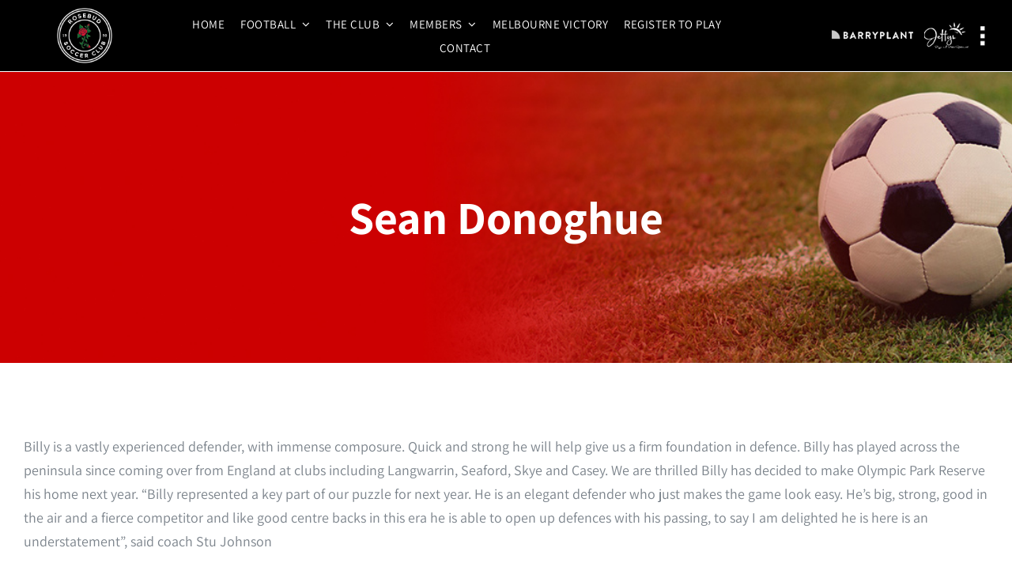

--- FILE ---
content_type: text/html; charset=UTF-8
request_url: https://rosebudsoccerclub.au/our-activities/sean-donoghue/
body_size: 17071
content:

<!DOCTYPE html>
<html class="avada-html-layout-wide avada-html-header-position-top avada-is-100-percent-template" dir="ltr" lang="en-US" prefix="og: https://ogp.me/ns#" prefix="og: http://ogp.me/ns# fb: http://ogp.me/ns/fb#">
<head>
	<meta http-equiv="X-UA-Compatible" content="IE=edge" />
	<meta http-equiv="Content-Type" content="text/html; charset=utf-8"/>
	<meta name="viewport" content="width=device-width, initial-scale=1" />
	<title>Sean Donoghue - Rosebud Soccer Club</title>

		<!-- All in One SEO 4.5.2.1 - aioseo.com -->
		<meta name="description" content="Billy is a vastly experienced defender, with immense composure. Quick and strong he will help give us a firm foundation in defence. Billy has played across the peninsula since coming over from England at clubs including Langwarrin, Seaford, Skye and Casey. We are thrilled Billy has decided to make Olympic Park Reserve his home next" />
		<meta name="robots" content="max-image-preview:large" />
		<link rel="canonical" href="https://rosebudsoccerclub.au/our-activities/sean-donoghue/" />
		<meta name="generator" content="All in One SEO (AIOSEO) 4.5.2.1" />
		<meta property="og:locale" content="en_US" />
		<meta property="og:site_name" content="Rosebud Soccer Club - Rosebud Soccer Club" />
		<meta property="og:type" content="article" />
		<meta property="og:title" content="Sean Donoghue - Rosebud Soccer Club" />
		<meta property="og:description" content="Billy is a vastly experienced defender, with immense composure. Quick and strong he will help give us a firm foundation in defence. Billy has played across the peninsula since coming over from England at clubs including Langwarrin, Seaford, Skye and Casey. We are thrilled Billy has decided to make Olympic Park Reserve his home next" />
		<meta property="og:url" content="https://rosebudsoccerclub.au/our-activities/sean-donoghue/" />
		<meta property="article:published_time" content="2023-12-01T04:49:22+00:00" />
		<meta property="article:modified_time" content="2023-12-01T04:51:51+00:00" />
		<meta name="twitter:card" content="summary_large_image" />
		<meta name="twitter:title" content="Sean Donoghue - Rosebud Soccer Club" />
		<meta name="twitter:description" content="Billy is a vastly experienced defender, with immense composure. Quick and strong he will help give us a firm foundation in defence. Billy has played across the peninsula since coming over from England at clubs including Langwarrin, Seaford, Skye and Casey. We are thrilled Billy has decided to make Olympic Park Reserve his home next" />
		<script type="application/ld+json" class="aioseo-schema">
			{"@context":"https:\/\/schema.org","@graph":[{"@type":"BreadcrumbList","@id":"https:\/\/rosebudsoccerclub.au\/our-activities\/sean-donoghue\/#breadcrumblist","itemListElement":[{"@type":"ListItem","@id":"https:\/\/rosebudsoccerclub.au\/#listItem","position":1,"name":"Home","item":"https:\/\/rosebudsoccerclub.au\/","nextItem":"https:\/\/rosebudsoccerclub.au\/our-activities\/sean-donoghue\/#listItem"},{"@type":"ListItem","@id":"https:\/\/rosebudsoccerclub.au\/our-activities\/sean-donoghue\/#listItem","position":2,"name":"Sean Donoghue","previousItem":"https:\/\/rosebudsoccerclub.au\/#listItem"}]},{"@type":"Organization","@id":"https:\/\/rosebudsoccerclub.au\/#organization","name":"Rosebud Soccer Club","url":"https:\/\/rosebudsoccerclub.au\/"},{"@type":"Person","@id":"https:\/\/rosebudsoccerclub.au\/author\/rosesc\/#author","url":"https:\/\/rosebudsoccerclub.au\/author\/rosesc\/","name":"Rosesc","image":{"@type":"ImageObject","@id":"https:\/\/rosebudsoccerclub.au\/our-activities\/sean-donoghue\/#authorImage","url":"https:\/\/secure.gravatar.com\/avatar\/0e118d3860cada3d935cae24b597f8d035202c4e4b1d88e2fdf7c5048be5e234?s=96&d=mm&r=g","width":96,"height":96,"caption":"Rosesc"}},{"@type":"WebPage","@id":"https:\/\/rosebudsoccerclub.au\/our-activities\/sean-donoghue\/#webpage","url":"https:\/\/rosebudsoccerclub.au\/our-activities\/sean-donoghue\/","name":"Sean Donoghue - Rosebud Soccer Club","description":"Billy is a vastly experienced defender, with immense composure. Quick and strong he will help give us a firm foundation in defence. Billy has played across the peninsula since coming over from England at clubs including Langwarrin, Seaford, Skye and Casey. We are thrilled Billy has decided to make Olympic Park Reserve his home next","inLanguage":"en-US","isPartOf":{"@id":"https:\/\/rosebudsoccerclub.au\/#website"},"breadcrumb":{"@id":"https:\/\/rosebudsoccerclub.au\/our-activities\/sean-donoghue\/#breadcrumblist"},"author":{"@id":"https:\/\/rosebudsoccerclub.au\/author\/rosesc\/#author"},"creator":{"@id":"https:\/\/rosebudsoccerclub.au\/author\/rosesc\/#author"},"image":{"@type":"ImageObject","url":"https:\/\/rosebudsoccerclub.au\/wp-content\/uploads\/2023\/12\/profile-2.jpg","@id":"https:\/\/rosebudsoccerclub.au\/our-activities\/sean-donoghue\/#mainImage","width":600,"height":505},"primaryImageOfPage":{"@id":"https:\/\/rosebudsoccerclub.au\/our-activities\/sean-donoghue\/#mainImage"},"datePublished":"2023-12-01T04:49:22+00:00","dateModified":"2023-12-01T04:51:51+00:00"},{"@type":"WebSite","@id":"https:\/\/rosebudsoccerclub.au\/#website","url":"https:\/\/rosebudsoccerclub.au\/","name":"Rosebud Soccer Club","description":"Rosebud Soccer Club","inLanguage":"en-US","publisher":{"@id":"https:\/\/rosebudsoccerclub.au\/#organization"}}]}
		</script>
		<!-- All in One SEO -->

<link rel="alternate" type="application/rss+xml" title="Rosebud Soccer Club &raquo; Feed" href="https://rosebudsoccerclub.au/feed/" />
<link rel="alternate" type="application/rss+xml" title="Rosebud Soccer Club &raquo; Comments Feed" href="https://rosebudsoccerclub.au/comments/feed/" />
					<link rel="shortcut icon" href="https://rosebudsoccerclub.au/wp-content/uploads/2023/12/Rosebud-Soccer-fav.png" type="image/x-icon" />
		
		
		
				<link rel="alternate" type="application/rss+xml" title="Rosebud Soccer Club &raquo; Sean Donoghue Comments Feed" href="https://rosebudsoccerclub.au/our-activities/sean-donoghue/feed/" />
<link rel="alternate" title="oEmbed (JSON)" type="application/json+oembed" href="https://rosebudsoccerclub.au/wp-json/oembed/1.0/embed?url=https%3A%2F%2Frosebudsoccerclub.au%2Four-activities%2Fsean-donoghue%2F" />
<link rel="alternate" title="oEmbed (XML)" type="text/xml+oembed" href="https://rosebudsoccerclub.au/wp-json/oembed/1.0/embed?url=https%3A%2F%2Frosebudsoccerclub.au%2Four-activities%2Fsean-donoghue%2F&#038;format=xml" />

		<meta property="og:title" content="Sean Donoghue"/>
		<meta property="og:type" content="article"/>
		<meta property="og:url" content="https://rosebudsoccerclub.au/our-activities/sean-donoghue/"/>
		<meta property="og:site_name" content="Rosebud Soccer Club"/>
		<meta property="og:description" content="Billy is a vastly experienced defender, with immense composure. Quick and strong he will help give us a firm foundation in defence. Billy has played across the peninsula since coming over from England at clubs including Langwarrin, Seaford, Skye and Casey. We are thrilled Billy has decided to make Olympic Park Reserve his home next"/>

									<meta property="og:image" content="https://rosebudsoccerclub.au/wp-content/uploads/2023/12/profile-2.jpg"/>
							<style id='wp-img-auto-sizes-contain-inline-css' type='text/css'>
img:is([sizes=auto i],[sizes^="auto," i]){contain-intrinsic-size:3000px 1500px}
/*# sourceURL=wp-img-auto-sizes-contain-inline-css */
</style>
<link rel='stylesheet' id='fusion-dynamic-css-css' href='https://rosebudsoccerclub.au/wp-content/uploads/fusion-styles/34388d37a7a55d49764c5f9c41f371fe.min.css?ver=3.11.3' type='text/css' media='all' />
<link rel="https://api.w.org/" href="https://rosebudsoccerclub.au/wp-json/" /><link rel="alternate" title="JSON" type="application/json" href="https://rosebudsoccerclub.au/wp-json/wp/v2/avada_portfolio/1881" /><link rel="EditURI" type="application/rsd+xml" title="RSD" href="https://rosebudsoccerclub.au/xmlrpc.php?rsd" />
<meta name="generator" content="WordPress 6.9" />
<link rel='shortlink' href='https://rosebudsoccerclub.au/?p=1881' />
<style type="text/css" id="css-fb-visibility">@media screen and (max-width: 640px){.fusion-no-small-visibility{display:none !important;}body .sm-text-align-center{text-align:center !important;}body .sm-text-align-left{text-align:left !important;}body .sm-text-align-right{text-align:right !important;}body .sm-flex-align-center{justify-content:center !important;}body .sm-flex-align-flex-start{justify-content:flex-start !important;}body .sm-flex-align-flex-end{justify-content:flex-end !important;}body .sm-mx-auto{margin-left:auto !important;margin-right:auto !important;}body .sm-ml-auto{margin-left:auto !important;}body .sm-mr-auto{margin-right:auto !important;}body .fusion-absolute-position-small{position:absolute;top:auto;width:100%;}.awb-sticky.awb-sticky-small{ position: sticky; top: var(--awb-sticky-offset,0); }}@media screen and (min-width: 641px) and (max-width: 1000px){.fusion-no-medium-visibility{display:none !important;}body .md-text-align-center{text-align:center !important;}body .md-text-align-left{text-align:left !important;}body .md-text-align-right{text-align:right !important;}body .md-flex-align-center{justify-content:center !important;}body .md-flex-align-flex-start{justify-content:flex-start !important;}body .md-flex-align-flex-end{justify-content:flex-end !important;}body .md-mx-auto{margin-left:auto !important;margin-right:auto !important;}body .md-ml-auto{margin-left:auto !important;}body .md-mr-auto{margin-right:auto !important;}body .fusion-absolute-position-medium{position:absolute;top:auto;width:100%;}.awb-sticky.awb-sticky-medium{ position: sticky; top: var(--awb-sticky-offset,0); }}@media screen and (min-width: 1001px){.fusion-no-large-visibility{display:none !important;}body .lg-text-align-center{text-align:center !important;}body .lg-text-align-left{text-align:left !important;}body .lg-text-align-right{text-align:right !important;}body .lg-flex-align-center{justify-content:center !important;}body .lg-flex-align-flex-start{justify-content:flex-start !important;}body .lg-flex-align-flex-end{justify-content:flex-end !important;}body .lg-mx-auto{margin-left:auto !important;margin-right:auto !important;}body .lg-ml-auto{margin-left:auto !important;}body .lg-mr-auto{margin-right:auto !important;}body .fusion-absolute-position-large{position:absolute;top:auto;width:100%;}.awb-sticky.awb-sticky-large{ position: sticky; top: var(--awb-sticky-offset,0); }}</style><style type="text/css">.recentcomments a{display:inline !important;padding:0 !important;margin:0 !important;}</style>		<script type="text/javascript">
			var doc = document.documentElement;
			doc.setAttribute( 'data-useragent', navigator.userAgent );
		</script>
		
	<style id='global-styles-inline-css' type='text/css'>
:root{--wp--preset--aspect-ratio--square: 1;--wp--preset--aspect-ratio--4-3: 4/3;--wp--preset--aspect-ratio--3-4: 3/4;--wp--preset--aspect-ratio--3-2: 3/2;--wp--preset--aspect-ratio--2-3: 2/3;--wp--preset--aspect-ratio--16-9: 16/9;--wp--preset--aspect-ratio--9-16: 9/16;--wp--preset--color--black: #000000;--wp--preset--color--cyan-bluish-gray: #abb8c3;--wp--preset--color--white: #ffffff;--wp--preset--color--pale-pink: #f78da7;--wp--preset--color--vivid-red: #cf2e2e;--wp--preset--color--luminous-vivid-orange: #ff6900;--wp--preset--color--luminous-vivid-amber: #fcb900;--wp--preset--color--light-green-cyan: #7bdcb5;--wp--preset--color--vivid-green-cyan: #00d084;--wp--preset--color--pale-cyan-blue: #8ed1fc;--wp--preset--color--vivid-cyan-blue: #0693e3;--wp--preset--color--vivid-purple: #9b51e0;--wp--preset--color--awb-color-1: #ffffff;--wp--preset--color--awb-color-2: #f7f7f7;--wp--preset--color--awb-color-3: #eeeeee;--wp--preset--color--awb-color-4: #8973fd;--wp--preset--color--awb-color-5: #fc4141;--wp--preset--color--awb-color-6: #7b838b;--wp--preset--color--awb-color-7: #1c598c;--wp--preset--color--awb-color-8: #3a4149;--wp--preset--color--awb-color-custom-1: #ff0000;--wp--preset--gradient--vivid-cyan-blue-to-vivid-purple: linear-gradient(135deg,rgb(6,147,227) 0%,rgb(155,81,224) 100%);--wp--preset--gradient--light-green-cyan-to-vivid-green-cyan: linear-gradient(135deg,rgb(122,220,180) 0%,rgb(0,208,130) 100%);--wp--preset--gradient--luminous-vivid-amber-to-luminous-vivid-orange: linear-gradient(135deg,rgb(252,185,0) 0%,rgb(255,105,0) 100%);--wp--preset--gradient--luminous-vivid-orange-to-vivid-red: linear-gradient(135deg,rgb(255,105,0) 0%,rgb(207,46,46) 100%);--wp--preset--gradient--very-light-gray-to-cyan-bluish-gray: linear-gradient(135deg,rgb(238,238,238) 0%,rgb(169,184,195) 100%);--wp--preset--gradient--cool-to-warm-spectrum: linear-gradient(135deg,rgb(74,234,220) 0%,rgb(151,120,209) 20%,rgb(207,42,186) 40%,rgb(238,44,130) 60%,rgb(251,105,98) 80%,rgb(254,248,76) 100%);--wp--preset--gradient--blush-light-purple: linear-gradient(135deg,rgb(255,206,236) 0%,rgb(152,150,240) 100%);--wp--preset--gradient--blush-bordeaux: linear-gradient(135deg,rgb(254,205,165) 0%,rgb(254,45,45) 50%,rgb(107,0,62) 100%);--wp--preset--gradient--luminous-dusk: linear-gradient(135deg,rgb(255,203,112) 0%,rgb(199,81,192) 50%,rgb(65,88,208) 100%);--wp--preset--gradient--pale-ocean: linear-gradient(135deg,rgb(255,245,203) 0%,rgb(182,227,212) 50%,rgb(51,167,181) 100%);--wp--preset--gradient--electric-grass: linear-gradient(135deg,rgb(202,248,128) 0%,rgb(113,206,126) 100%);--wp--preset--gradient--midnight: linear-gradient(135deg,rgb(2,3,129) 0%,rgb(40,116,252) 100%);--wp--preset--font-size--small: 13.5px;--wp--preset--font-size--medium: 20px;--wp--preset--font-size--large: 27px;--wp--preset--font-size--x-large: 42px;--wp--preset--font-size--normal: 18px;--wp--preset--font-size--xlarge: 36px;--wp--preset--font-size--huge: 54px;--wp--preset--spacing--20: 0.44rem;--wp--preset--spacing--30: 0.67rem;--wp--preset--spacing--40: 1rem;--wp--preset--spacing--50: 1.5rem;--wp--preset--spacing--60: 2.25rem;--wp--preset--spacing--70: 3.38rem;--wp--preset--spacing--80: 5.06rem;--wp--preset--shadow--natural: 6px 6px 9px rgba(0, 0, 0, 0.2);--wp--preset--shadow--deep: 12px 12px 50px rgba(0, 0, 0, 0.4);--wp--preset--shadow--sharp: 6px 6px 0px rgba(0, 0, 0, 0.2);--wp--preset--shadow--outlined: 6px 6px 0px -3px rgb(255, 255, 255), 6px 6px rgb(0, 0, 0);--wp--preset--shadow--crisp: 6px 6px 0px rgb(0, 0, 0);}:where(.is-layout-flex){gap: 0.5em;}:where(.is-layout-grid){gap: 0.5em;}body .is-layout-flex{display: flex;}.is-layout-flex{flex-wrap: wrap;align-items: center;}.is-layout-flex > :is(*, div){margin: 0;}body .is-layout-grid{display: grid;}.is-layout-grid > :is(*, div){margin: 0;}:where(.wp-block-columns.is-layout-flex){gap: 2em;}:where(.wp-block-columns.is-layout-grid){gap: 2em;}:where(.wp-block-post-template.is-layout-flex){gap: 1.25em;}:where(.wp-block-post-template.is-layout-grid){gap: 1.25em;}.has-black-color{color: var(--wp--preset--color--black) !important;}.has-cyan-bluish-gray-color{color: var(--wp--preset--color--cyan-bluish-gray) !important;}.has-white-color{color: var(--wp--preset--color--white) !important;}.has-pale-pink-color{color: var(--wp--preset--color--pale-pink) !important;}.has-vivid-red-color{color: var(--wp--preset--color--vivid-red) !important;}.has-luminous-vivid-orange-color{color: var(--wp--preset--color--luminous-vivid-orange) !important;}.has-luminous-vivid-amber-color{color: var(--wp--preset--color--luminous-vivid-amber) !important;}.has-light-green-cyan-color{color: var(--wp--preset--color--light-green-cyan) !important;}.has-vivid-green-cyan-color{color: var(--wp--preset--color--vivid-green-cyan) !important;}.has-pale-cyan-blue-color{color: var(--wp--preset--color--pale-cyan-blue) !important;}.has-vivid-cyan-blue-color{color: var(--wp--preset--color--vivid-cyan-blue) !important;}.has-vivid-purple-color{color: var(--wp--preset--color--vivid-purple) !important;}.has-black-background-color{background-color: var(--wp--preset--color--black) !important;}.has-cyan-bluish-gray-background-color{background-color: var(--wp--preset--color--cyan-bluish-gray) !important;}.has-white-background-color{background-color: var(--wp--preset--color--white) !important;}.has-pale-pink-background-color{background-color: var(--wp--preset--color--pale-pink) !important;}.has-vivid-red-background-color{background-color: var(--wp--preset--color--vivid-red) !important;}.has-luminous-vivid-orange-background-color{background-color: var(--wp--preset--color--luminous-vivid-orange) !important;}.has-luminous-vivid-amber-background-color{background-color: var(--wp--preset--color--luminous-vivid-amber) !important;}.has-light-green-cyan-background-color{background-color: var(--wp--preset--color--light-green-cyan) !important;}.has-vivid-green-cyan-background-color{background-color: var(--wp--preset--color--vivid-green-cyan) !important;}.has-pale-cyan-blue-background-color{background-color: var(--wp--preset--color--pale-cyan-blue) !important;}.has-vivid-cyan-blue-background-color{background-color: var(--wp--preset--color--vivid-cyan-blue) !important;}.has-vivid-purple-background-color{background-color: var(--wp--preset--color--vivid-purple) !important;}.has-black-border-color{border-color: var(--wp--preset--color--black) !important;}.has-cyan-bluish-gray-border-color{border-color: var(--wp--preset--color--cyan-bluish-gray) !important;}.has-white-border-color{border-color: var(--wp--preset--color--white) !important;}.has-pale-pink-border-color{border-color: var(--wp--preset--color--pale-pink) !important;}.has-vivid-red-border-color{border-color: var(--wp--preset--color--vivid-red) !important;}.has-luminous-vivid-orange-border-color{border-color: var(--wp--preset--color--luminous-vivid-orange) !important;}.has-luminous-vivid-amber-border-color{border-color: var(--wp--preset--color--luminous-vivid-amber) !important;}.has-light-green-cyan-border-color{border-color: var(--wp--preset--color--light-green-cyan) !important;}.has-vivid-green-cyan-border-color{border-color: var(--wp--preset--color--vivid-green-cyan) !important;}.has-pale-cyan-blue-border-color{border-color: var(--wp--preset--color--pale-cyan-blue) !important;}.has-vivid-cyan-blue-border-color{border-color: var(--wp--preset--color--vivid-cyan-blue) !important;}.has-vivid-purple-border-color{border-color: var(--wp--preset--color--vivid-purple) !important;}.has-vivid-cyan-blue-to-vivid-purple-gradient-background{background: var(--wp--preset--gradient--vivid-cyan-blue-to-vivid-purple) !important;}.has-light-green-cyan-to-vivid-green-cyan-gradient-background{background: var(--wp--preset--gradient--light-green-cyan-to-vivid-green-cyan) !important;}.has-luminous-vivid-amber-to-luminous-vivid-orange-gradient-background{background: var(--wp--preset--gradient--luminous-vivid-amber-to-luminous-vivid-orange) !important;}.has-luminous-vivid-orange-to-vivid-red-gradient-background{background: var(--wp--preset--gradient--luminous-vivid-orange-to-vivid-red) !important;}.has-very-light-gray-to-cyan-bluish-gray-gradient-background{background: var(--wp--preset--gradient--very-light-gray-to-cyan-bluish-gray) !important;}.has-cool-to-warm-spectrum-gradient-background{background: var(--wp--preset--gradient--cool-to-warm-spectrum) !important;}.has-blush-light-purple-gradient-background{background: var(--wp--preset--gradient--blush-light-purple) !important;}.has-blush-bordeaux-gradient-background{background: var(--wp--preset--gradient--blush-bordeaux) !important;}.has-luminous-dusk-gradient-background{background: var(--wp--preset--gradient--luminous-dusk) !important;}.has-pale-ocean-gradient-background{background: var(--wp--preset--gradient--pale-ocean) !important;}.has-electric-grass-gradient-background{background: var(--wp--preset--gradient--electric-grass) !important;}.has-midnight-gradient-background{background: var(--wp--preset--gradient--midnight) !important;}.has-small-font-size{font-size: var(--wp--preset--font-size--small) !important;}.has-medium-font-size{font-size: var(--wp--preset--font-size--medium) !important;}.has-large-font-size{font-size: var(--wp--preset--font-size--large) !important;}.has-x-large-font-size{font-size: var(--wp--preset--font-size--x-large) !important;}
/*# sourceURL=global-styles-inline-css */
</style>
</head>

<body data-rsssl=1 class="wp-singular avada_portfolio-template-default single single-avada_portfolio postid-1881 single-format-standard wp-theme-Avada fusion-image-hovers fusion-pagination-sizing fusion-button_type-flat fusion-button_span-no fusion-button_gradient-linear avada-image-rollover-circle-no avada-image-rollover-yes avada-image-rollover-direction-fade fusion-body ltr fusion-sticky-header no-tablet-sticky-header no-mobile-sticky-header no-mobile-slidingbar no-mobile-totop fusion-disable-outline fusion-sub-menu-fade mobile-logo-pos-left layout-wide-mode avada-has-boxed-modal-shadow-none layout-scroll-offset-full avada-has-zero-margin-offset-top fusion-top-header menu-text-align-center mobile-menu-design-flyout fusion-show-pagination-text fusion-header-layout-v1 avada-responsive avada-footer-fx-none avada-menu-highlight-style-bar fusion-search-form-classic fusion-main-menu-search-dropdown fusion-avatar-square avada-dropdown-styles avada-blog-layout-grid avada-blog-archive-layout-grid avada-header-shadow-yes avada-menu-icon-position-left avada-has-megamenu-shadow avada-has-header-100-width avada-has-pagetitle-bg-full avada-has-mobile-menu-search avada-has-100-footer avada-has-breadcrumb-mobile-hidden avada-has-titlebar-bar_and_content avada-social-full-transparent avada-has-pagination-padding avada-flyout-menu-direction-fade avada-ec-views-v1" data-awb-post-id="1881">
		<a class="skip-link screen-reader-text" href="#content">Skip to content</a>

	<div id="boxed-wrapper">
		
		<div id="wrapper" class="fusion-wrapper">
			<div id="home" style="position:relative;top:-1px;"></div>
												<div class="fusion-tb-header"><div class="fusion-fullwidth fullwidth-box fusion-builder-row-1 fusion-flex-container has-pattern-background has-mask-background hundred-percent-fullwidth non-hundred-percent-height-scrolling fusion-no-small-visibility fusion-custom-z-index" style="--awb-border-radius-top-left:0px;--awb-border-radius-top-right:0px;--awb-border-radius-bottom-right:0px;--awb-border-radius-bottom-left:0px;--awb-z-index:999999;--awb-background-color:#000000;--awb-flex-wrap:wrap;" ><div class="fusion-builder-row fusion-row fusion-flex-align-items-center fusion-flex-content-wrap" style="width:104% !important;max-width:104% !important;margin-left: calc(-4% / 2 );margin-right: calc(-4% / 2 );"><div class="fusion-layout-column fusion_builder_column fusion-builder-column-0 fusion-flex-column" style="--awb-bg-size:cover;--awb-width-large:16%;--awb-margin-top-large:0px;--awb-spacing-right-large:12%;--awb-margin-bottom-large:0px;--awb-spacing-left-large:12%;--awb-width-medium:100%;--awb-order-medium:0;--awb-spacing-right-medium:1.92%;--awb-spacing-left-medium:1.92%;--awb-width-small:100%;--awb-order-small:0;--awb-spacing-right-small:1.92%;--awb-spacing-left-small:1.92%;"><div class="fusion-column-wrapper fusion-column-has-shadow fusion-flex-justify-content-flex-start fusion-content-layout-column"><div class="fusion-image-element " style="text-align:center;--awb-max-width:70px;--awb-caption-title-font-family:var(--h2_typography-font-family);--awb-caption-title-font-weight:var(--h2_typography-font-weight);--awb-caption-title-font-style:var(--h2_typography-font-style);--awb-caption-title-size:var(--h2_typography-font-size);--awb-caption-title-transform:var(--h2_typography-text-transform);--awb-caption-title-line-height:var(--h2_typography-line-height);--awb-caption-title-letter-spacing:var(--h2_typography-letter-spacing);"><span class=" fusion-imageframe imageframe-none imageframe-1 hover-type-none"><a class="fusion-no-lightbox" href="https://rosebudsoccerclub.au" target="_self" aria-label="Rosebud Soccer Club Logo white new"><img fetchpriority="high" decoding="async" width="1086" height="1086" src="https://rosebudsoccerclub.au/wp-content/uploads/2023/11/Rosebud-Soccer-Club-Logo-white-new.png" data-orig-src="https://rosebudsoccerclub.au/wp-content/uploads/2023/11/Rosebud-Soccer-Club-Logo-white-new.png" alt class="lazyload img-responsive wp-image-1760" srcset="data:image/svg+xml,%3Csvg%20xmlns%3D%27http%3A%2F%2Fwww.w3.org%2F2000%2Fsvg%27%20width%3D%271086%27%20height%3D%271086%27%20viewBox%3D%270%200%201086%201086%27%3E%3Crect%20width%3D%271086%27%20height%3D%271086%27%20fill-opacity%3D%220%22%2F%3E%3C%2Fsvg%3E" data-srcset="https://rosebudsoccerclub.au/wp-content/uploads/2023/11/Rosebud-Soccer-Club-Logo-white-new-200x200.png 200w, https://rosebudsoccerclub.au/wp-content/uploads/2023/11/Rosebud-Soccer-Club-Logo-white-new-400x400.png 400w, https://rosebudsoccerclub.au/wp-content/uploads/2023/11/Rosebud-Soccer-Club-Logo-white-new-600x600.png 600w, https://rosebudsoccerclub.au/wp-content/uploads/2023/11/Rosebud-Soccer-Club-Logo-white-new-800x800.png 800w, https://rosebudsoccerclub.au/wp-content/uploads/2023/11/Rosebud-Soccer-Club-Logo-white-new.png 1086w" data-sizes="auto" data-orig-sizes="(max-width: 1000px) 100vw, (max-width: 640px) 100vw, 1086px" /></a></span></div></div></div><div class="fusion-layout-column fusion_builder_column fusion-builder-column-1 fusion-flex-column fusion-flex-align-self-center" style="--awb-bg-size:cover;--awb-width-large:59%;--awb-margin-top-large:15px;--awb-spacing-right-large:3.254237288135593%;--awb-margin-bottom-large:15px;--awb-spacing-left-large:3.254237288135593%;--awb-width-medium:100%;--awb-order-medium:0;--awb-spacing-right-medium:1.92%;--awb-spacing-left-medium:1.92%;--awb-width-small:100%;--awb-order-small:0;--awb-spacing-right-small:1.92%;--awb-spacing-left-small:1.92%;"><div class="fusion-column-wrapper fusion-column-has-shadow fusion-flex-justify-content-flex-start fusion-content-layout-column"><nav class="awb-menu awb-menu_row awb-menu_em-hover mobile-mode-collapse-to-button awb-menu_icons-left awb-menu_dc-yes mobile-trigger-fullwidth-off awb-menu_mobile-toggle awb-menu_indent-left mobile-size-full-absolute loading mega-menu-loading awb-menu_desktop awb-menu_arrows-main awb-menu_dropdown awb-menu_expand-right awb-menu_transition-fade" style="--awb-font-size:15px;--awb-gap:20px;--awb-justify-content:center;--awb-color:var(--awb-color1);--awb-letter-spacing:.5px;--awb-active-color:var(--awb-color1);--awb-submenu-space:10;--awb-main-justify-content:flex-start;--awb-mobile-justify:flex-start;--awb-mobile-caret-left:auto;--awb-mobile-caret-right:0;--awb-fusion-font-family-typography:&quot;Assistant&quot;;--awb-fusion-font-style-typography:normal;--awb-fusion-font-weight-typography:400;--awb-fusion-font-family-submenu-typography:inherit;--awb-fusion-font-style-submenu-typography:normal;--awb-fusion-font-weight-submenu-typography:400;--awb-fusion-font-family-mobile-typography:inherit;--awb-fusion-font-style-mobile-typography:normal;--awb-fusion-font-weight-mobile-typography:400;" aria-label="RSC new menu" data-breakpoint="1000" data-count="0" data-transition-type="fade" data-transition-time="300" data-expand="right"><button type="button" class="awb-menu__m-toggle awb-menu__m-toggle_no-text" aria-expanded="false" aria-controls="menu-rsc-new-menu"><span class="awb-menu__m-toggle-inner"><span class="collapsed-nav-text"><span class="screen-reader-text">Toggle Navigation</span></span><span class="awb-menu__m-collapse-icon awb-menu__m-collapse-icon_no-text"><span class="awb-menu__m-collapse-icon-open awb-menu__m-collapse-icon-open_no-text fa-bars fas"></span><span class="awb-menu__m-collapse-icon-close awb-menu__m-collapse-icon-close_no-text fa-times fas"></span></span></span></button><ul id="menu-rsc-new-menu" class="fusion-menu awb-menu__main-ul awb-menu__main-ul_row"><li  id="menu-item-2160"  class="menu-item menu-item-type-post_type menu-item-object-page menu-item-home menu-item-2160 awb-menu__li awb-menu__main-li awb-menu__main-li_regular"  data-item-id="2160"><span class="awb-menu__main-background-default awb-menu__main-background-default_fade"></span><span class="awb-menu__main-background-active awb-menu__main-background-active_fade"></span><a  href="https://rosebudsoccerclub.au/" class="awb-menu__main-a awb-menu__main-a_regular"><span class="menu-text">HOME</span></a></li><li  id="menu-item-1800"  class="menu-item menu-item-type-custom menu-item-object-custom menu-item-has-children menu-item-1800 awb-menu__li awb-menu__main-li awb-menu__main-li_regular awb-menu__main-li_with-main-arrow awb-menu__main-li_with-arrow"  data-item-id="1800"><span class="awb-menu__main-background-default awb-menu__main-background-default_fade"></span><span class="awb-menu__main-background-active awb-menu__main-background-active_fade"></span><a  href="#" class="awb-menu__main-a awb-menu__main-a_regular"><span class="menu-text">FOOTBALL</span><span class="awb-menu__open-nav-submenu-hover"></span></a><button type="button" aria-label="Open submenu of FOOTBALL" aria-expanded="false" class="awb-menu__open-nav-submenu_mobile awb-menu__open-nav-submenu_main awb-menu__megamenu_no_children"></button><div class="awb-menu__mega-wrap" id="awb-mega-menu-1807" data-width="site_width" style="--awb-megamenu-width:var(--site_width)"><div class="fusion-fullwidth fullwidth-box fusion-builder-row-1-1 fusion-flex-container has-pattern-background has-mask-background nonhundred-percent-fullwidth non-hundred-percent-height-scrolling fusion-custom-z-index" style="--awb-border-radius-top-left:0px;--awb-border-radius-top-right:0px;--awb-border-radius-bottom-right:0px;--awb-border-radius-bottom-left:0px;--awb-z-index: 9999999;--awb-margin-top:15px;--awb-background-color:var(--awb-color1);--awb-flex-wrap:wrap;" ><div class="fusion-builder-row fusion-row fusion-flex-align-items-flex-start fusion-flex-content-wrap" style="max-width:1352px;margin-left: calc(-4% / 2 );margin-right: calc(-4% / 2 );"><div class="fusion-layout-column fusion_builder_column fusion-builder-column-2 fusion_builder_column_1_5 1_5 fusion-flex-column" style="--awb-z-index: 99999;--awb-z-index-hover: 99999;--awb-bg-size:cover;--awb-width-large:20%;--awb-margin-top-large:15px;--awb-spacing-right-large:9.600000000000001%;--awb-margin-bottom-large:15px;--awb-spacing-left-large:9.600000000000001%;--awb-width-medium:100%;--awb-order-medium:0;--awb-spacing-right-medium:1.92%;--awb-spacing-left-medium:1.92%;--awb-width-small:100%;--awb-order-small:0;--awb-spacing-right-small:1.92%;--awb-spacing-left-small:1.92%;"><div class="fusion-column-wrapper fusion-column-has-shadow fusion-flex-justify-content-flex-start fusion-content-layout-column"><div class="fusion-text fusion-text-1" style="--awb-font-size:15px;--awb-text-color:#000000;--awb-text-font-family:&quot;Assistant&quot;;--awb-text-font-style:normal;--awb-text-font-weight:400;"><p><strong>MENS SENIORS</strong><br />
<a href="https://rosebudsoccerclub.au/mens-senior-squad/">COACHES &amp; SQUAD</a><br />
<a title="State 5 Premiers" href="https://rosebudsoccerclub.au/state-5-premiers/">STATE 5 PREMIERS</a><br />
<a href="https://rosebudsoccerclub.au/mens-senior-ladder/">LADDER</a><br />
<a href="https://rosebudsoccerclub.au/mens-senior-fixture/">FIXTURES</a></p>
</div></div></div><div class="fusion-layout-column fusion_builder_column fusion-builder-column-3 fusion_builder_column_1_5 1_5 fusion-flex-column" style="--awb-z-index: 99999;--awb-z-index-hover: 99999;--awb-bg-size:cover;--awb-width-large:20%;--awb-margin-top-large:15px;--awb-spacing-right-large:9.600000000000001%;--awb-margin-bottom-large:15px;--awb-spacing-left-large:9.600000000000001%;--awb-width-medium:100%;--awb-order-medium:0;--awb-spacing-right-medium:1.92%;--awb-spacing-left-medium:1.92%;--awb-width-small:100%;--awb-order-small:0;--awb-spacing-right-small:1.92%;--awb-spacing-left-small:1.92%;"><div class="fusion-column-wrapper fusion-column-has-shadow fusion-flex-justify-content-flex-start fusion-content-layout-column"><div class="fusion-text fusion-text-2" style="--awb-font-size:15px;--awb-text-color:#000000;--awb-text-font-family:&quot;Assistant&quot;;--awb-text-font-style:normal;--awb-text-font-weight:400;"><p><strong>WOMENS SENIORS</strong><br />
<a href="https://rosebudsoccerclub.au/womens-senior-squad/">COACHES &amp; SQUAD</a><br />
<a href="https://rosebudsoccerclub.au/womens-senior-ladder/">LADDER</a><br />
<a href="https://rosebudsoccerclub.au/womens-senior-fixture/">FIXTURES</a></p>
</div></div></div><div class="fusion-layout-column fusion_builder_column fusion-builder-column-4 fusion_builder_column_1_5 1_5 fusion-flex-column" style="--awb-z-index: 99999;--awb-z-index-hover: 99999;--awb-bg-size:cover;--awb-width-large:20%;--awb-margin-top-large:15px;--awb-spacing-right-large:9.600000000000001%;--awb-margin-bottom-large:15px;--awb-spacing-left-large:9.600000000000001%;--awb-width-medium:100%;--awb-order-medium:0;--awb-spacing-right-medium:1.92%;--awb-spacing-left-medium:1.92%;--awb-width-small:100%;--awb-order-small:0;--awb-spacing-right-small:1.92%;--awb-spacing-left-small:1.92%;"><div class="fusion-column-wrapper fusion-column-has-shadow fusion-flex-justify-content-flex-start fusion-content-layout-column"><div class="fusion-text fusion-text-3" style="--awb-font-size:15px;--awb-text-color:#000000;--awb-text-font-family:&quot;Assistant&quot;;--awb-text-font-style:normal;--awb-text-font-weight:400;"><p><strong>JUNIORS<br />
</strong><a title="Join Junior" href="https://rosebudsoccerclub.au/join-junior/">ALL AGES REGISTRATION</a></p>
</div></div></div><div class="fusion-layout-column fusion_builder_column fusion-builder-column-5 fusion_builder_column_1_5 1_5 fusion-flex-column" style="--awb-z-index: 99999;--awb-z-index-hover: 99999;--awb-bg-size:cover;--awb-width-large:20%;--awb-margin-top-large:15px;--awb-spacing-right-large:9.600000000000001%;--awb-margin-bottom-large:15px;--awb-spacing-left-large:9.600000000000001%;--awb-width-medium:100%;--awb-order-medium:0;--awb-spacing-right-medium:1.92%;--awb-spacing-left-medium:1.92%;--awb-width-small:100%;--awb-order-small:0;--awb-spacing-right-small:1.92%;--awb-spacing-left-small:1.92%;"><div class="fusion-column-wrapper fusion-column-has-shadow fusion-flex-justify-content-flex-start fusion-content-layout-column"><div class="fusion-text fusion-text-4" style="--awb-font-size:15px;--awb-text-color:#000000;--awb-text-font-family:&quot;Assistant&quot;;--awb-text-font-style:normal;--awb-text-font-weight:400;"><p><a href="https://rosebudsoccerclub.au/soccer-camps/"><strong>SOCCER CAMPS</strong></a></p>
</div></div></div></div></div>
</div></li><li  id="menu-item-1801"  class="menu-item menu-item-type-custom menu-item-object-custom menu-item-has-children menu-item-1801 awb-menu__li awb-menu__main-li awb-menu__main-li_regular awb-menu__main-li_with-main-arrow awb-menu__main-li_with-arrow"  data-item-id="1801"><span class="awb-menu__main-background-default awb-menu__main-background-default_fade"></span><span class="awb-menu__main-background-active awb-menu__main-background-active_fade"></span><a  href="#" class="awb-menu__main-a awb-menu__main-a_regular"><span class="menu-text">THE CLUB</span><span class="awb-menu__open-nav-submenu-hover"></span></a><button type="button" aria-label="Open submenu of THE CLUB" aria-expanded="false" class="awb-menu__open-nav-submenu_mobile awb-menu__open-nav-submenu_main awb-menu__megamenu_no_children"></button><div class="awb-menu__mega-wrap" id="awb-mega-menu-1820" data-width="site_width" style="--awb-megamenu-width:var(--site_width)"><div class="fusion-fullwidth fullwidth-box fusion-builder-row-1-2 fusion-flex-container has-pattern-background has-mask-background nonhundred-percent-fullwidth non-hundred-percent-height-scrolling fusion-custom-z-index" style="--awb-border-radius-top-left:0px;--awb-border-radius-top-right:0px;--awb-border-radius-bottom-right:0px;--awb-border-radius-bottom-left:0px;--awb-z-index: 9999999;--awb-margin-top:15px;--awb-background-color:var(--awb-color1);--awb-flex-wrap:wrap;" ><div class="fusion-builder-row fusion-row fusion-flex-align-items-flex-start fusion-flex-content-wrap" style="max-width:1352px;margin-left: calc(-4% / 2 );margin-right: calc(-4% / 2 );"><div class="fusion-layout-column fusion_builder_column fusion-builder-column-6 fusion_builder_column_1_5 1_5 fusion-flex-column" style="--awb-z-index: 99999;--awb-z-index-hover: 99999;--awb-bg-size:cover;--awb-width-large:20%;--awb-margin-top-large:15px;--awb-spacing-right-large:9.600000000000001%;--awb-margin-bottom-large:15px;--awb-spacing-left-large:9.600000000000001%;--awb-width-medium:100%;--awb-order-medium:0;--awb-spacing-right-medium:1.92%;--awb-spacing-left-medium:1.92%;--awb-width-small:100%;--awb-order-small:0;--awb-spacing-right-small:1.92%;--awb-spacing-left-small:1.92%;"><div class="fusion-column-wrapper fusion-column-has-shadow fusion-flex-justify-content-flex-start fusion-content-layout-column"><div class="fusion-text fusion-text-5" style="--awb-font-size:15px;--awb-text-color:#000000;--awb-text-font-family:&quot;Assistant&quot;;--awb-text-font-style:normal;--awb-text-font-weight:400;"><p><a href="https://rosebudsoccerclub.au/president-spill/">PRESIDENTS LETTER</a><br />
<a href="https://rosebudsoccerclub.au/committee/">COMMITTEE</a></p>
</div></div></div><div class="fusion-layout-column fusion_builder_column fusion-builder-column-7 fusion_builder_column_1_5 1_5 fusion-flex-column" style="--awb-z-index: 99999;--awb-z-index-hover: 99999;--awb-bg-size:cover;--awb-width-large:20%;--awb-margin-top-large:15px;--awb-spacing-right-large:9.600000000000001%;--awb-margin-bottom-large:15px;--awb-spacing-left-large:9.600000000000001%;--awb-width-medium:100%;--awb-order-medium:0;--awb-spacing-right-medium:1.92%;--awb-spacing-left-medium:1.92%;--awb-width-small:100%;--awb-order-small:0;--awb-spacing-right-small:1.92%;--awb-spacing-left-small:1.92%;"><div class="fusion-column-wrapper fusion-column-has-shadow fusion-flex-justify-content-flex-start fusion-content-layout-column"><div class="fusion-text fusion-text-6" style="--awb-font-size:15px;--awb-text-color:#000000;--awb-text-font-family:&quot;Assistant&quot;;--awb-text-font-style:normal;--awb-text-font-weight:400;"><p><a href="https://rosebudsoccerclub.au/policies/">POLICIES</a><br />
<a href="https://rosebudsoccerclub.au/our-history/">OUR HISTORY</a></p>
</div></div></div><div class="fusion-layout-column fusion_builder_column fusion-builder-column-8 fusion_builder_column_1_5 1_5 fusion-flex-column" style="--awb-z-index: 99999;--awb-z-index-hover: 99999;--awb-bg-size:cover;--awb-width-large:20%;--awb-margin-top-large:15px;--awb-spacing-right-large:9.600000000000001%;--awb-margin-bottom-large:15px;--awb-spacing-left-large:9.600000000000001%;--awb-width-medium:100%;--awb-order-medium:0;--awb-spacing-right-medium:1.92%;--awb-spacing-left-medium:1.92%;--awb-width-small:100%;--awb-order-small:0;--awb-spacing-right-small:1.92%;--awb-spacing-left-small:1.92%;"><div class="fusion-column-wrapper fusion-column-has-shadow fusion-flex-justify-content-flex-start fusion-content-layout-column"><div class="fusion-text fusion-text-7" style="--awb-font-size:15px;--awb-text-color:#000000;--awb-text-font-family:&quot;Assistant&quot;;--awb-text-font-style:normal;--awb-text-font-weight:400;"><p><a href="https://rosebudsoccerclub.au/club-song/">CLUB SONG</a></p>
</div></div></div><div class="fusion-layout-column fusion_builder_column fusion-builder-column-9 fusion_builder_column_1_5 1_5 fusion-flex-column" style="--awb-z-index: 99999;--awb-z-index-hover: 99999;--awb-bg-size:cover;--awb-width-large:20%;--awb-margin-top-large:15px;--awb-spacing-right-large:9.600000000000001%;--awb-margin-bottom-large:15px;--awb-spacing-left-large:9.600000000000001%;--awb-width-medium:100%;--awb-order-medium:0;--awb-spacing-right-medium:1.92%;--awb-spacing-left-medium:1.92%;--awb-width-small:100%;--awb-order-small:0;--awb-spacing-right-small:1.92%;--awb-spacing-left-small:1.92%;"><div class="fusion-column-wrapper fusion-column-has-shadow fusion-flex-justify-content-flex-start fusion-content-layout-column"><div class="fusion-text fusion-text-8" style="--awb-font-size:15px;--awb-text-color:#000000;--awb-text-font-family:&quot;Assistant&quot;;--awb-text-font-style:normal;--awb-text-font-weight:400;"><p><a href="https://rosebudsoccerclub.au/sponsors/">SPONSORS</a></p>
</div></div></div><div class="fusion-layout-column fusion_builder_column fusion-builder-column-10 fusion_builder_column_1_5 1_5 fusion-flex-column" style="--awb-z-index: 99999;--awb-z-index-hover: 99999;--awb-bg-size:cover;--awb-width-large:20%;--awb-margin-top-large:15px;--awb-spacing-right-large:9.600000000000001%;--awb-margin-bottom-large:15px;--awb-spacing-left-large:9.600000000000001%;--awb-width-medium:100%;--awb-order-medium:0;--awb-spacing-right-medium:1.92%;--awb-spacing-left-medium:1.92%;--awb-width-small:100%;--awb-order-small:0;--awb-spacing-right-small:1.92%;--awb-spacing-left-small:1.92%;"><div class="fusion-column-wrapper fusion-column-has-shadow fusion-flex-justify-content-flex-start fusion-content-layout-column"></div></div></div></div>
</div></li><li  id="menu-item-1802"  class="menu-item menu-item-type-custom menu-item-object-custom menu-item-has-children menu-item-1802 awb-menu__li awb-menu__main-li awb-menu__main-li_regular awb-menu__main-li_with-main-arrow awb-menu__main-li_with-arrow"  data-item-id="1802"><span class="awb-menu__main-background-default awb-menu__main-background-default_fade"></span><span class="awb-menu__main-background-active awb-menu__main-background-active_fade"></span><a  href="#" class="awb-menu__main-a awb-menu__main-a_regular"><span class="menu-text">MEMBERS</span><span class="awb-menu__open-nav-submenu-hover"></span></a><button type="button" aria-label="Open submenu of MEMBERS" aria-expanded="false" class="awb-menu__open-nav-submenu_mobile awb-menu__open-nav-submenu_main awb-menu__megamenu_no_children"></button><div class="awb-menu__mega-wrap" id="awb-mega-menu-1825" data-width="site_width" style="--awb-megamenu-width:var(--site_width)"><div class="fusion-fullwidth fullwidth-box fusion-builder-row-1-3 fusion-flex-container has-pattern-background has-mask-background nonhundred-percent-fullwidth non-hundred-percent-height-scrolling fusion-custom-z-index" style="--awb-border-radius-top-left:0px;--awb-border-radius-top-right:0px;--awb-border-radius-bottom-right:0px;--awb-border-radius-bottom-left:0px;--awb-z-index: 9999999;--awb-margin-top:15px;--awb-background-color:var(--awb-color1);--awb-flex-wrap:wrap;" ><div class="fusion-builder-row fusion-row fusion-flex-align-items-flex-start fusion-flex-content-wrap" style="max-width:1352px;margin-left: calc(-4% / 2 );margin-right: calc(-4% / 2 );"><div class="fusion-layout-column fusion_builder_column fusion-builder-column-11 fusion_builder_column_1_5 1_5 fusion-flex-column" style="--awb-z-index: 99999;--awb-z-index-hover: 99999;--awb-bg-size:cover;--awb-width-large:20%;--awb-margin-top-large:15px;--awb-spacing-right-large:9.600000000000001%;--awb-margin-bottom-large:15px;--awb-spacing-left-large:9.600000000000001%;--awb-width-medium:100%;--awb-order-medium:0;--awb-spacing-right-medium:1.92%;--awb-spacing-left-medium:1.92%;--awb-width-small:100%;--awb-order-small:0;--awb-spacing-right-small:1.92%;--awb-spacing-left-small:1.92%;"><div class="fusion-column-wrapper fusion-column-has-shadow fusion-flex-justify-content-flex-start fusion-content-layout-column"><div class="fusion-text fusion-text-9" style="--awb-font-size:15px;--awb-text-color:#000000;--awb-text-font-family:&quot;Assistant&quot;;--awb-text-font-style:normal;--awb-text-font-weight:400;"><p><a href="https://rosebudsoccerclub.au/rsc-life-members/">LIFE MEMBERS</a></p>
</div></div></div><div class="fusion-layout-column fusion_builder_column fusion-builder-column-12 fusion_builder_column_1_5 1_5 fusion-flex-column" style="--awb-z-index: 99999;--awb-z-index-hover: 99999;--awb-bg-size:cover;--awb-width-large:20%;--awb-margin-top-large:15px;--awb-spacing-right-large:9.600000000000001%;--awb-margin-bottom-large:15px;--awb-spacing-left-large:9.600000000000001%;--awb-width-medium:100%;--awb-order-medium:0;--awb-spacing-right-medium:1.92%;--awb-spacing-left-medium:1.92%;--awb-width-small:100%;--awb-order-small:0;--awb-spacing-right-small:1.92%;--awb-spacing-left-small:1.92%;"><div class="fusion-column-wrapper fusion-column-has-shadow fusion-flex-justify-content-flex-start fusion-content-layout-column"><div class="fusion-text fusion-text-10" style="--awb-font-size:15px;--awb-text-color:#000000;--awb-text-font-family:&quot;Assistant&quot;;--awb-text-font-style:normal;--awb-text-font-weight:400;"><p><a href="https://rosebudsoccerclub.au/members-benefits/">MEMBER BENEFITS</a></p>
</div></div></div><div class="fusion-layout-column fusion_builder_column fusion-builder-column-13 fusion_builder_column_1_5 1_5 fusion-flex-column" style="--awb-z-index: 99999;--awb-z-index-hover: 99999;--awb-bg-size:cover;--awb-width-large:20%;--awb-margin-top-large:15px;--awb-spacing-right-large:9.600000000000001%;--awb-margin-bottom-large:15px;--awb-spacing-left-large:9.600000000000001%;--awb-width-medium:100%;--awb-order-medium:0;--awb-spacing-right-medium:1.92%;--awb-spacing-left-medium:1.92%;--awb-width-small:100%;--awb-order-small:0;--awb-spacing-right-small:1.92%;--awb-spacing-left-small:1.92%;"><div class="fusion-column-wrapper fusion-column-has-shadow fusion-flex-justify-content-flex-start fusion-content-layout-column"></div></div><div class="fusion-layout-column fusion_builder_column fusion-builder-column-14 fusion_builder_column_1_5 1_5 fusion-flex-column" style="--awb-z-index: 99999;--awb-z-index-hover: 99999;--awb-bg-size:cover;--awb-width-large:20%;--awb-margin-top-large:15px;--awb-spacing-right-large:9.600000000000001%;--awb-margin-bottom-large:15px;--awb-spacing-left-large:9.600000000000001%;--awb-width-medium:100%;--awb-order-medium:0;--awb-spacing-right-medium:1.92%;--awb-spacing-left-medium:1.92%;--awb-width-small:100%;--awb-order-small:0;--awb-spacing-right-small:1.92%;--awb-spacing-left-small:1.92%;"><div class="fusion-column-wrapper fusion-column-has-shadow fusion-flex-justify-content-flex-start fusion-content-layout-column"></div></div><div class="fusion-layout-column fusion_builder_column fusion-builder-column-15 fusion_builder_column_1_5 1_5 fusion-flex-column" style="--awb-z-index: 99999;--awb-z-index-hover: 99999;--awb-bg-size:cover;--awb-width-large:20%;--awb-margin-top-large:15px;--awb-spacing-right-large:9.600000000000001%;--awb-margin-bottom-large:15px;--awb-spacing-left-large:9.600000000000001%;--awb-width-medium:100%;--awb-order-medium:0;--awb-spacing-right-medium:1.92%;--awb-spacing-left-medium:1.92%;--awb-width-small:100%;--awb-order-small:0;--awb-spacing-right-small:1.92%;--awb-spacing-left-small:1.92%;"><div class="fusion-column-wrapper fusion-column-has-shadow fusion-flex-justify-content-flex-start fusion-content-layout-column"></div></div></div></div>
</div></li><li  id="menu-item-2415"  class="menu-item menu-item-type-post_type menu-item-object-page menu-item-2415 awb-menu__li awb-menu__main-li awb-menu__main-li_regular"  data-item-id="2415"><span class="awb-menu__main-background-default awb-menu__main-background-default_fade"></span><span class="awb-menu__main-background-active awb-menu__main-background-active_fade"></span><a  href="https://rosebudsoccerclub.au/melbourne-victory/" class="awb-menu__main-a awb-menu__main-a_regular"><span class="menu-text">MELBOURNE VICTORY</span></a></li><li  id="menu-item-2047"  class="menu-item menu-item-type-post_type menu-item-object-page menu-item-2047 awb-menu__li awb-menu__main-li awb-menu__main-li_regular"  data-item-id="2047"><span class="awb-menu__main-background-default awb-menu__main-background-default_fade"></span><span class="awb-menu__main-background-active awb-menu__main-background-active_fade"></span><a  href="https://rosebudsoccerclub.au/join-now/" class="awb-menu__main-a awb-menu__main-a_regular"><span class="menu-text">REGISTER TO PLAY</span></a></li><li  id="menu-item-2046"  class="menu-item menu-item-type-post_type menu-item-object-page menu-item-2046 awb-menu__li awb-menu__main-li awb-menu__main-li_regular"  data-item-id="2046"><span class="awb-menu__main-background-default awb-menu__main-background-default_fade"></span><span class="awb-menu__main-background-active awb-menu__main-background-active_fade"></span><a  href="https://rosebudsoccerclub.au/contact/" class="awb-menu__main-a awb-menu__main-a_regular"><span class="menu-text">CONTACT</span></a></li></ul></nav></div></div><div class="fusion-layout-column fusion_builder_column fusion-builder-column-16 fusion-flex-column" style="--awb-bg-size:cover;--awb-width-large:25%;--awb-margin-top-large:0px;--awb-spacing-right-large:7.68%;--awb-margin-bottom-large:0px;--awb-spacing-left-large:7.68%;--awb-width-medium:100%;--awb-order-medium:0;--awb-spacing-right-medium:1.92%;--awb-spacing-left-medium:1.92%;--awb-width-small:100%;--awb-order-small:0;--awb-spacing-right-small:1.92%;--awb-spacing-left-small:1.92%;"><div class="fusion-column-wrapper fusion-column-has-shadow fusion-flex-justify-content-flex-start fusion-content-layout-column"><div class="fusion-builder-row fusion-builder-row-inner fusion-row fusion-flex-align-items-center fusion-flex-content-wrap" style="width:104% !important;max-width:104% !important;margin-left: calc(-4% / 2 );margin-right: calc(-4% / 2 );"><div class="fusion-layout-column fusion_builder_column_inner fusion-builder-nested-column-0 fusion-flex-column" style="--awb-bg-size:cover;--awb-width-large:24%;--awb-margin-top-large:15px;--awb-spacing-right-large:8%;--awb-margin-bottom-large:15px;--awb-spacing-left-large:8%;--awb-width-medium:100%;--awb-order-medium:0;--awb-spacing-right-medium:1.92%;--awb-spacing-left-medium:1.92%;--awb-width-small:100%;--awb-order-small:0;--awb-spacing-right-small:1.92%;--awb-spacing-left-small:1.92%;"><div class="fusion-column-wrapper fusion-column-has-shadow fusion-flex-justify-content-flex-start fusion-content-layout-column"></div></div><div class="fusion-layout-column fusion_builder_column_inner fusion-builder-nested-column-1 fusion-flex-column" style="--awb-bg-size:cover;--awb-width-large:43%;--awb-margin-top-large:15px;--awb-spacing-right-large:4.465116279069767%;--awb-margin-bottom-large:15px;--awb-spacing-left-large:4.465116279069767%;--awb-width-medium:100%;--awb-order-medium:0;--awb-spacing-right-medium:1.92%;--awb-spacing-left-medium:1.92%;--awb-width-small:100%;--awb-order-small:0;--awb-spacing-right-small:1.92%;--awb-spacing-left-small:1.92%;"><div class="fusion-column-wrapper fusion-column-has-shadow fusion-flex-justify-content-flex-start fusion-content-layout-column"><div class="fusion-image-element " style="text-align:center;--awb-caption-title-font-family:var(--h2_typography-font-family);--awb-caption-title-font-weight:var(--h2_typography-font-weight);--awb-caption-title-font-style:var(--h2_typography-font-style);--awb-caption-title-size:var(--h2_typography-font-size);--awb-caption-title-transform:var(--h2_typography-text-transform);--awb-caption-title-line-height:var(--h2_typography-line-height);--awb-caption-title-letter-spacing:var(--h2_typography-letter-spacing);"><span class=" fusion-imageframe imageframe-none imageframe-2 hover-type-none"><a class="fusion-no-lightbox" href="https://www.barryplant.com.au/offices/rosebud/" target="_blank" aria-label="barry-plant-rosebud-icon-on-black" rel="noopener noreferrer"><img decoding="async" width="140" height="19" src="data:image/svg+xml,%3Csvg%20xmlns%3D%27http%3A%2F%2Fwww.w3.org%2F2000%2Fsvg%27%20width%3D%27140%27%20height%3D%2719%27%20viewBox%3D%270%200%20140%2019%27%3E%3Crect%20width%3D%27140%27%20height%3D%2719%27%20fill-opacity%3D%220%22%2F%3E%3C%2Fsvg%3E" data-orig-src="https://rosebudsoccerclub.au/wp-content/uploads/2023/12/barry-plant-rosebud-icon-on-black.png" alt class="lazyload img-responsive wp-image-1905"/></a></span></div></div></div><div class="fusion-layout-column fusion_builder_column_inner fusion-builder-nested-column-2 fusion-flex-column" style="--awb-bg-size:cover;--awb-width-large:24%;--awb-margin-top-large:15px;--awb-spacing-right-large:8%;--awb-margin-bottom-large:15px;--awb-spacing-left-large:8%;--awb-width-medium:100%;--awb-order-medium:0;--awb-spacing-right-medium:1.92%;--awb-spacing-left-medium:1.92%;--awb-width-small:100%;--awb-order-small:0;--awb-spacing-right-small:1.92%;--awb-spacing-left-small:1.92%;"><div class="fusion-column-wrapper fusion-column-has-shadow fusion-flex-justify-content-flex-start fusion-content-layout-column"><div class="fusion-image-element " style="text-align:center;--awb-caption-title-font-family:var(--h2_typography-font-family);--awb-caption-title-font-weight:var(--h2_typography-font-weight);--awb-caption-title-font-style:var(--h2_typography-font-style);--awb-caption-title-size:var(--h2_typography-font-size);--awb-caption-title-transform:var(--h2_typography-text-transform);--awb-caption-title-line-height:var(--h2_typography-line-height);--awb-caption-title-letter-spacing:var(--h2_typography-letter-spacing);"><span class=" fusion-imageframe imageframe-none imageframe-3 hover-type-none"><a class="fusion-no-lightbox" href="https://jettysrestaurant.com.au/rosebud/" target="_blank" aria-label="jetts-pizzaon-black" rel="noopener noreferrer"><img decoding="async" width="68" height="42" src="data:image/svg+xml,%3Csvg%20xmlns%3D%27http%3A%2F%2Fwww.w3.org%2F2000%2Fsvg%27%20width%3D%2768%27%20height%3D%2742%27%20viewBox%3D%270%200%2068%2042%27%3E%3Crect%20width%3D%2768%27%20height%3D%2742%27%20fill-opacity%3D%220%22%2F%3E%3C%2Fsvg%3E" data-orig-src="https://rosebudsoccerclub.au/wp-content/uploads/2023/12/jetts-pizzaon-black.png" alt class="lazyload img-responsive wp-image-1904"/></a></span></div></div></div><div class="fusion-layout-column fusion_builder_column_inner fusion-builder-nested-column-3 fusion-flex-column" style="--awb-bg-size:cover;--awb-width-large:9%;--awb-margin-top-large:15px;--awb-spacing-right-large:21.33333333333333%;--awb-margin-bottom-large:15px;--awb-spacing-left-large:21.33333333333333%;--awb-width-medium:100%;--awb-order-medium:0;--awb-spacing-right-medium:1.92%;--awb-spacing-left-medium:1.92%;--awb-width-small:100%;--awb-order-small:0;--awb-spacing-right-small:1.92%;--awb-spacing-left-small:1.92%;"><div class="fusion-column-wrapper fusion-column-has-shadow fusion-flex-justify-content-flex-start fusion-content-layout-column"><div class="fusion-image-element " style="text-align:center;--awb-caption-title-font-family:var(--h2_typography-font-family);--awb-caption-title-font-weight:var(--h2_typography-font-weight);--awb-caption-title-font-style:var(--h2_typography-font-style);--awb-caption-title-size:var(--h2_typography-font-size);--awb-caption-title-transform:var(--h2_typography-text-transform);--awb-caption-title-line-height:var(--h2_typography-line-height);--awb-caption-title-letter-spacing:var(--h2_typography-letter-spacing);"><span class=" fusion-imageframe imageframe-none imageframe-4 hover-type-none"><a class="fusion-no-lightbox" href="https://rosebudsoccerclub.au/sponsors/" target="_self" aria-label="3dot"><img decoding="async" width="6" height="25" alt="Sponsors" src="data:image/svg+xml,%3Csvg%20xmlns%3D%27http%3A%2F%2Fwww.w3.org%2F2000%2Fsvg%27%20width%3D%276%27%20height%3D%2725%27%20viewBox%3D%270%200%206%2025%27%3E%3Crect%20width%3D%276%27%20height%3D%2725%27%20fill-opacity%3D%220%22%2F%3E%3C%2Fsvg%3E" data-orig-src="https://rosebudsoccerclub.au/wp-content/uploads/2023/12/3dot.png" class="lazyload img-responsive wp-image-1923"/></a></span></div></div></div></div></div></div></div></div><div class="fusion-fullwidth fullwidth-box fusion-builder-row-2 fusion-flex-container has-pattern-background has-mask-background hundred-percent-fullwidth non-hundred-percent-height-scrolling fusion-no-medium-visibility fusion-no-large-visibility fusion-custom-z-index" style="--awb-border-radius-top-left:0px;--awb-border-radius-top-right:0px;--awb-border-radius-bottom-right:0px;--awb-border-radius-bottom-left:0px;--awb-z-index:999999;--awb-padding-bottom-small:10px;--awb-background-color:#000000;--awb-flex-wrap:wrap;" ><div class="fusion-builder-row fusion-row fusion-flex-align-items-center fusion-flex-content-wrap" style="width:104% !important;max-width:104% !important;margin-left: calc(-4% / 2 );margin-right: calc(-4% / 2 );"><div class="fusion-layout-column fusion_builder_column fusion-builder-column-17 fusion_builder_column_1_1 1_1 fusion-flex-column" style="--awb-padding-bottom-small:0px;--awb-bg-size:cover;--awb-width-large:100%;--awb-margin-top-large:0px;--awb-spacing-right-large:1.92%;--awb-margin-bottom-large:0px;--awb-spacing-left-large:1.92%;--awb-width-medium:100%;--awb-order-medium:0;--awb-spacing-right-medium:1.92%;--awb-spacing-left-medium:1.92%;--awb-width-small:100%;--awb-order-small:0;--awb-spacing-right-small:1.92%;--awb-margin-bottom-small:0px;--awb-spacing-left-small:1.92%;"><div class="fusion-column-wrapper fusion-column-has-shadow fusion-flex-justify-content-flex-start fusion-content-layout-column"><div class="fusion-builder-row fusion-builder-row-inner fusion-row fusion-flex-align-items-center fusion-flex-content-wrap" style="width:104% !important;max-width:104% !important;margin-left: calc(-4% / 2 );margin-right: calc(-4% / 2 );"><div class="fusion-layout-column fusion_builder_column_inner fusion-builder-nested-column-4 fusion-flex-column" style="--awb-bg-size:cover;--awb-width-large:24%;--awb-margin-top-large:15px;--awb-spacing-right-large:8%;--awb-margin-bottom-large:15px;--awb-spacing-left-large:8%;--awb-width-medium:100%;--awb-order-medium:0;--awb-spacing-right-medium:1.92%;--awb-spacing-left-medium:1.92%;--awb-width-small:24%;--awb-order-small:0;--awb-spacing-right-small:8%;--awb-spacing-left-small:8%;" data-motion-effects="[{&quot;type&quot;:&quot;&quot;,&quot;scroll_type&quot;:&quot;transition&quot;,&quot;scroll_direction&quot;:&quot;up&quot;,&quot;transition_speed&quot;:&quot;1&quot;,&quot;fade_type&quot;:&quot;in&quot;,&quot;scale_type&quot;:&quot;up&quot;,&quot;initial_scale&quot;:&quot;1&quot;,&quot;max_scale&quot;:&quot;1.5&quot;,&quot;min_scale&quot;:&quot;0.5&quot;,&quot;initial_rotate&quot;:&quot;0&quot;,&quot;end_rotate&quot;:&quot;30&quot;,&quot;initial_blur&quot;:&quot;0&quot;,&quot;end_blur&quot;:&quot;3&quot;,&quot;start_element&quot;:&quot;top&quot;,&quot;start_viewport&quot;:&quot;bottom&quot;,&quot;end_element&quot;:&quot;bottom&quot;,&quot;end_viewport&quot;:&quot;top&quot;,&quot;mouse_effect&quot;:&quot;track&quot;,&quot;mouse_effect_direction&quot;:&quot;opposite&quot;,&quot;mouse_effect_speed&quot;:&quot;2&quot;,&quot;infinite_animation&quot;:&quot;float&quot;,&quot;infinite_animation_speed&quot;:&quot;2&quot;}]" data-scroll-devices="small-visibility,medium-visibility,large-visibility"><div class="fusion-column-wrapper fusion-column-has-shadow fusion-flex-justify-content-flex-start fusion-content-layout-column"><div class="fusion-image-element " style="text-align:center;--awb-caption-title-font-family:var(--h2_typography-font-family);--awb-caption-title-font-weight:var(--h2_typography-font-weight);--awb-caption-title-font-style:var(--h2_typography-font-style);--awb-caption-title-size:var(--h2_typography-font-size);--awb-caption-title-transform:var(--h2_typography-text-transform);--awb-caption-title-line-height:var(--h2_typography-line-height);--awb-caption-title-letter-spacing:var(--h2_typography-letter-spacing);"><span class=" fusion-imageframe imageframe-none imageframe-5 hover-type-none"><a class="fusion-no-lightbox" href="https://bluemini.com.au/" target="_blank" aria-label="blue-minion-black" rel="noopener noreferrer"><img decoding="async" width="91" height="32" src="data:image/svg+xml,%3Csvg%20xmlns%3D%27http%3A%2F%2Fwww.w3.org%2F2000%2Fsvg%27%20width%3D%2791%27%20height%3D%2732%27%20viewBox%3D%270%200%2091%2032%27%3E%3Crect%20width%3D%2791%27%20height%3D%2732%27%20fill-opacity%3D%220%22%2F%3E%3C%2Fsvg%3E" data-orig-src="https://rosebudsoccerclub.au/wp-content/uploads/2023/12/blue-minion-black.png" alt class="lazyload img-responsive wp-image-1903"/></a></span></div></div></div><div class="fusion-layout-column fusion_builder_column_inner fusion-builder-nested-column-5 fusion-flex-column" style="--awb-bg-size:cover;--awb-width-large:43%;--awb-margin-top-large:15px;--awb-spacing-right-large:4.465116279069767%;--awb-margin-bottom-large:15px;--awb-spacing-left-large:4.465116279069767%;--awb-width-medium:100%;--awb-order-medium:0;--awb-spacing-right-medium:1.92%;--awb-spacing-left-medium:1.92%;--awb-width-small:43%;--awb-order-small:0;--awb-spacing-right-small:4.465116279069767%;--awb-spacing-left-small:4.465116279069767%;" data-motion-effects="[{&quot;type&quot;:&quot;&quot;,&quot;scroll_type&quot;:&quot;transition&quot;,&quot;scroll_direction&quot;:&quot;up&quot;,&quot;transition_speed&quot;:&quot;1&quot;,&quot;fade_type&quot;:&quot;in&quot;,&quot;scale_type&quot;:&quot;up&quot;,&quot;initial_scale&quot;:&quot;1&quot;,&quot;max_scale&quot;:&quot;1.5&quot;,&quot;min_scale&quot;:&quot;0.5&quot;,&quot;initial_rotate&quot;:&quot;0&quot;,&quot;end_rotate&quot;:&quot;30&quot;,&quot;initial_blur&quot;:&quot;0&quot;,&quot;end_blur&quot;:&quot;3&quot;,&quot;start_element&quot;:&quot;top&quot;,&quot;start_viewport&quot;:&quot;bottom&quot;,&quot;end_element&quot;:&quot;bottom&quot;,&quot;end_viewport&quot;:&quot;top&quot;,&quot;mouse_effect&quot;:&quot;track&quot;,&quot;mouse_effect_direction&quot;:&quot;opposite&quot;,&quot;mouse_effect_speed&quot;:&quot;2&quot;,&quot;infinite_animation&quot;:&quot;float&quot;,&quot;infinite_animation_speed&quot;:&quot;2&quot;}]" data-scroll-devices="small-visibility,medium-visibility,large-visibility"><div class="fusion-column-wrapper fusion-column-has-shadow fusion-flex-justify-content-flex-start fusion-content-layout-column"><div class="fusion-image-element " style="text-align:center;--awb-caption-title-font-family:var(--h2_typography-font-family);--awb-caption-title-font-weight:var(--h2_typography-font-weight);--awb-caption-title-font-style:var(--h2_typography-font-style);--awb-caption-title-size:var(--h2_typography-font-size);--awb-caption-title-transform:var(--h2_typography-text-transform);--awb-caption-title-line-height:var(--h2_typography-line-height);--awb-caption-title-letter-spacing:var(--h2_typography-letter-spacing);"><span class=" fusion-imageframe imageframe-none imageframe-6 hover-type-none"><a class="fusion-no-lightbox" href="https://www.barryplant.com.au/offices/rosebud/" target="_blank" aria-label="barry-plant-rosebud-icon-on-black" rel="noopener noreferrer"><img decoding="async" width="140" height="19" src="data:image/svg+xml,%3Csvg%20xmlns%3D%27http%3A%2F%2Fwww.w3.org%2F2000%2Fsvg%27%20width%3D%27140%27%20height%3D%2719%27%20viewBox%3D%270%200%20140%2019%27%3E%3Crect%20width%3D%27140%27%20height%3D%2719%27%20fill-opacity%3D%220%22%2F%3E%3C%2Fsvg%3E" data-orig-src="https://rosebudsoccerclub.au/wp-content/uploads/2023/12/barry-plant-rosebud-icon-on-black.png" alt class="lazyload img-responsive wp-image-1905"/></a></span></div></div></div><div class="fusion-layout-column fusion_builder_column_inner fusion-builder-nested-column-6 fusion-flex-column" style="--awb-bg-size:cover;--awb-width-large:24%;--awb-margin-top-large:15px;--awb-spacing-right-large:8%;--awb-margin-bottom-large:15px;--awb-spacing-left-large:8%;--awb-width-medium:100%;--awb-order-medium:0;--awb-spacing-right-medium:1.92%;--awb-spacing-left-medium:1.92%;--awb-width-small:24%;--awb-order-small:0;--awb-spacing-right-small:8%;--awb-spacing-left-small:8%;" data-motion-effects="[{&quot;type&quot;:&quot;&quot;,&quot;scroll_type&quot;:&quot;transition&quot;,&quot;scroll_direction&quot;:&quot;up&quot;,&quot;transition_speed&quot;:&quot;1&quot;,&quot;fade_type&quot;:&quot;in&quot;,&quot;scale_type&quot;:&quot;up&quot;,&quot;initial_scale&quot;:&quot;1&quot;,&quot;max_scale&quot;:&quot;1.5&quot;,&quot;min_scale&quot;:&quot;0.5&quot;,&quot;initial_rotate&quot;:&quot;0&quot;,&quot;end_rotate&quot;:&quot;30&quot;,&quot;initial_blur&quot;:&quot;0&quot;,&quot;end_blur&quot;:&quot;3&quot;,&quot;start_element&quot;:&quot;top&quot;,&quot;start_viewport&quot;:&quot;bottom&quot;,&quot;end_element&quot;:&quot;bottom&quot;,&quot;end_viewport&quot;:&quot;top&quot;,&quot;mouse_effect&quot;:&quot;track&quot;,&quot;mouse_effect_direction&quot;:&quot;opposite&quot;,&quot;mouse_effect_speed&quot;:&quot;2&quot;,&quot;infinite_animation&quot;:&quot;float&quot;,&quot;infinite_animation_speed&quot;:&quot;2&quot;}]" data-scroll-devices="small-visibility,medium-visibility,large-visibility"><div class="fusion-column-wrapper fusion-column-has-shadow fusion-flex-justify-content-flex-start fusion-content-layout-column"><div class="fusion-image-element " style="text-align:center;--awb-caption-title-font-family:var(--h2_typography-font-family);--awb-caption-title-font-weight:var(--h2_typography-font-weight);--awb-caption-title-font-style:var(--h2_typography-font-style);--awb-caption-title-size:var(--h2_typography-font-size);--awb-caption-title-transform:var(--h2_typography-text-transform);--awb-caption-title-line-height:var(--h2_typography-line-height);--awb-caption-title-letter-spacing:var(--h2_typography-letter-spacing);"><span class=" fusion-imageframe imageframe-none imageframe-7 hover-type-none"><a class="fusion-no-lightbox" href="https://jettysrestaurant.com.au/rosebud/" target="_blank" aria-label="jetts-pizzaon-black" rel="noopener noreferrer"><img decoding="async" width="68" height="42" src="data:image/svg+xml,%3Csvg%20xmlns%3D%27http%3A%2F%2Fwww.w3.org%2F2000%2Fsvg%27%20width%3D%2768%27%20height%3D%2742%27%20viewBox%3D%270%200%2068%2042%27%3E%3Crect%20width%3D%2768%27%20height%3D%2742%27%20fill-opacity%3D%220%22%2F%3E%3C%2Fsvg%3E" data-orig-src="https://rosebudsoccerclub.au/wp-content/uploads/2023/12/jetts-pizzaon-black.png" alt class="lazyload img-responsive wp-image-1904"/></a></span></div></div></div><div class="fusion-layout-column fusion_builder_column_inner fusion-builder-nested-column-7 fusion-flex-column" style="--awb-bg-size:cover;--awb-width-large:9%;--awb-margin-top-large:15px;--awb-spacing-right-large:21.33333333333333%;--awb-margin-bottom-large:15px;--awb-spacing-left-large:21.33333333333333%;--awb-width-medium:100%;--awb-order-medium:0;--awb-spacing-right-medium:1.92%;--awb-spacing-left-medium:1.92%;--awb-width-small:9%;--awb-order-small:0;--awb-spacing-right-small:21.33333333333333%;--awb-spacing-left-small:21.33333333333333%;" data-motion-effects="[{&quot;type&quot;:&quot;&quot;,&quot;scroll_type&quot;:&quot;transition&quot;,&quot;scroll_direction&quot;:&quot;up&quot;,&quot;transition_speed&quot;:&quot;1&quot;,&quot;fade_type&quot;:&quot;in&quot;,&quot;scale_type&quot;:&quot;up&quot;,&quot;initial_scale&quot;:&quot;1&quot;,&quot;max_scale&quot;:&quot;1.5&quot;,&quot;min_scale&quot;:&quot;0.5&quot;,&quot;initial_rotate&quot;:&quot;0&quot;,&quot;end_rotate&quot;:&quot;30&quot;,&quot;initial_blur&quot;:&quot;0&quot;,&quot;end_blur&quot;:&quot;3&quot;,&quot;start_element&quot;:&quot;top&quot;,&quot;start_viewport&quot;:&quot;bottom&quot;,&quot;end_element&quot;:&quot;bottom&quot;,&quot;end_viewport&quot;:&quot;top&quot;,&quot;mouse_effect&quot;:&quot;track&quot;,&quot;mouse_effect_direction&quot;:&quot;opposite&quot;,&quot;mouse_effect_speed&quot;:&quot;2&quot;,&quot;infinite_animation&quot;:&quot;float&quot;,&quot;infinite_animation_speed&quot;:&quot;2&quot;}]" data-scroll-devices="small-visibility,medium-visibility,large-visibility"><div class="fusion-column-wrapper fusion-column-has-shadow fusion-flex-justify-content-flex-start fusion-content-layout-column"><div class="fusion-image-element " style="text-align:center;--awb-caption-title-font-family:var(--h2_typography-font-family);--awb-caption-title-font-weight:var(--h2_typography-font-weight);--awb-caption-title-font-style:var(--h2_typography-font-style);--awb-caption-title-size:var(--h2_typography-font-size);--awb-caption-title-transform:var(--h2_typography-text-transform);--awb-caption-title-line-height:var(--h2_typography-line-height);--awb-caption-title-letter-spacing:var(--h2_typography-letter-spacing);"><span class=" fusion-imageframe imageframe-none imageframe-8 hover-type-none"><a class="fusion-no-lightbox" href="https://rosebudsoccerclub.au/sponsors/" target="_self" aria-label="3dot"><img decoding="async" width="6" height="25" alt="Sponsors" src="data:image/svg+xml,%3Csvg%20xmlns%3D%27http%3A%2F%2Fwww.w3.org%2F2000%2Fsvg%27%20width%3D%276%27%20height%3D%2725%27%20viewBox%3D%270%200%206%2025%27%3E%3Crect%20width%3D%276%27%20height%3D%2725%27%20fill-opacity%3D%220%22%2F%3E%3C%2Fsvg%3E" data-orig-src="https://rosebudsoccerclub.au/wp-content/uploads/2023/12/3dot.png" class="lazyload img-responsive wp-image-1923"/></a></span></div></div></div></div></div></div><div class="fusion-layout-column fusion_builder_column fusion-builder-column-18 fusion_builder_column_1_3 1_3 fusion-flex-column" style="--awb-bg-size:cover;--awb-width-large:33.33333333333333%;--awb-margin-top-large:0px;--awb-spacing-right-large:5.76%;--awb-margin-bottom-large:0px;--awb-spacing-left-large:5.76%;--awb-width-medium:100%;--awb-order-medium:0;--awb-spacing-right-medium:1.92%;--awb-spacing-left-medium:1.92%;--awb-width-small:33.33333333333333%;--awb-order-small:0;--awb-spacing-right-small:5.76%;--awb-spacing-left-small:5.76%;" data-motion-effects="[{&quot;type&quot;:&quot;&quot;,&quot;scroll_type&quot;:&quot;transition&quot;,&quot;scroll_direction&quot;:&quot;up&quot;,&quot;transition_speed&quot;:&quot;1&quot;,&quot;fade_type&quot;:&quot;in&quot;,&quot;scale_type&quot;:&quot;up&quot;,&quot;initial_scale&quot;:&quot;1&quot;,&quot;max_scale&quot;:&quot;1.5&quot;,&quot;min_scale&quot;:&quot;0.5&quot;,&quot;initial_rotate&quot;:&quot;0&quot;,&quot;end_rotate&quot;:&quot;30&quot;,&quot;initial_blur&quot;:&quot;0&quot;,&quot;end_blur&quot;:&quot;3&quot;,&quot;start_element&quot;:&quot;top&quot;,&quot;start_viewport&quot;:&quot;bottom&quot;,&quot;end_element&quot;:&quot;bottom&quot;,&quot;end_viewport&quot;:&quot;top&quot;,&quot;mouse_effect&quot;:&quot;track&quot;,&quot;mouse_effect_direction&quot;:&quot;opposite&quot;,&quot;mouse_effect_speed&quot;:&quot;2&quot;,&quot;infinite_animation&quot;:&quot;float&quot;,&quot;infinite_animation_speed&quot;:&quot;2&quot;}]" data-scroll-devices="small-visibility,medium-visibility,large-visibility"><div class="fusion-column-wrapper fusion-column-has-shadow fusion-flex-justify-content-flex-start fusion-content-layout-column"><div class="fusion-image-element " style="text-align:center;--awb-caption-title-font-family:var(--h2_typography-font-family);--awb-caption-title-font-weight:var(--h2_typography-font-weight);--awb-caption-title-font-style:var(--h2_typography-font-style);--awb-caption-title-size:var(--h2_typography-font-size);--awb-caption-title-transform:var(--h2_typography-text-transform);--awb-caption-title-line-height:var(--h2_typography-line-height);--awb-caption-title-letter-spacing:var(--h2_typography-letter-spacing);"><span class=" fusion-imageframe imageframe-none imageframe-9 hover-type-none"><a class="fusion-no-lightbox" href="https://rosebudsoccerclub.au" target="_self" aria-label="Rosebud Soccer Club Logo white new"><img decoding="async" width="1086" height="1086" src="https://rosebudsoccerclub.au/wp-content/uploads/2023/11/Rosebud-Soccer-Club-Logo-white-new.png" data-orig-src="https://rosebudsoccerclub.au/wp-content/uploads/2023/11/Rosebud-Soccer-Club-Logo-white-new.png" alt class="lazyload img-responsive wp-image-1760" srcset="data:image/svg+xml,%3Csvg%20xmlns%3D%27http%3A%2F%2Fwww.w3.org%2F2000%2Fsvg%27%20width%3D%271086%27%20height%3D%271086%27%20viewBox%3D%270%200%201086%201086%27%3E%3Crect%20width%3D%271086%27%20height%3D%271086%27%20fill-opacity%3D%220%22%2F%3E%3C%2Fsvg%3E" data-srcset="https://rosebudsoccerclub.au/wp-content/uploads/2023/11/Rosebud-Soccer-Club-Logo-white-new-200x200.png 200w, https://rosebudsoccerclub.au/wp-content/uploads/2023/11/Rosebud-Soccer-Club-Logo-white-new-400x400.png 400w, https://rosebudsoccerclub.au/wp-content/uploads/2023/11/Rosebud-Soccer-Club-Logo-white-new-600x600.png 600w, https://rosebudsoccerclub.au/wp-content/uploads/2023/11/Rosebud-Soccer-Club-Logo-white-new-800x800.png 800w, https://rosebudsoccerclub.au/wp-content/uploads/2023/11/Rosebud-Soccer-Club-Logo-white-new.png 1086w" data-sizes="auto" data-orig-sizes="(max-width: 1000px) 100vw, (max-width: 640px) 100vw, (max-width: 1919px) 600px,(min-width: 1920px) 33vw" /></a></span></div></div></div><div class="fusion-layout-column fusion_builder_column fusion-builder-column-19 fusion_builder_column_1_2 1_2 fusion-flex-column fusion-flex-align-self-center" style="--awb-bg-size:cover;--awb-width-large:50%;--awb-margin-top-large:15px;--awb-spacing-right-large:3.84%;--awb-margin-bottom-large:15px;--awb-spacing-left-large:3.84%;--awb-width-medium:100%;--awb-order-medium:0;--awb-spacing-right-medium:1.92%;--awb-spacing-left-medium:1.92%;--awb-width-small:66.66666666666666%;--awb-order-small:0;--awb-spacing-right-small:2.88%;--awb-spacing-left-small:2.88%;" data-motion-effects="[{&quot;type&quot;:&quot;&quot;,&quot;scroll_type&quot;:&quot;transition&quot;,&quot;scroll_direction&quot;:&quot;up&quot;,&quot;transition_speed&quot;:&quot;1&quot;,&quot;fade_type&quot;:&quot;in&quot;,&quot;scale_type&quot;:&quot;up&quot;,&quot;initial_scale&quot;:&quot;1&quot;,&quot;max_scale&quot;:&quot;1.5&quot;,&quot;min_scale&quot;:&quot;0.5&quot;,&quot;initial_rotate&quot;:&quot;0&quot;,&quot;end_rotate&quot;:&quot;30&quot;,&quot;initial_blur&quot;:&quot;0&quot;,&quot;end_blur&quot;:&quot;3&quot;,&quot;start_element&quot;:&quot;top&quot;,&quot;start_viewport&quot;:&quot;bottom&quot;,&quot;end_element&quot;:&quot;bottom&quot;,&quot;end_viewport&quot;:&quot;top&quot;,&quot;mouse_effect&quot;:&quot;track&quot;,&quot;mouse_effect_direction&quot;:&quot;opposite&quot;,&quot;mouse_effect_speed&quot;:&quot;2&quot;,&quot;infinite_animation&quot;:&quot;float&quot;,&quot;infinite_animation_speed&quot;:&quot;2&quot;}]" data-scroll-devices="small-visibility,medium-visibility,large-visibility"><div class="fusion-column-wrapper fusion-column-has-shadow fusion-flex-justify-content-flex-start fusion-content-layout-column"><nav class="awb-menu awb-menu_row awb-menu_em-hover mobile-mode-collapse-to-button awb-menu_icons-left awb-menu_dc-yes mobile-trigger-fullwidth-off awb-menu_mobile-toggle awb-menu_indent-left mobile-size-full-absolute loading mega-menu-loading awb-menu_desktop awb-menu_arrows-main awb-menu_dropdown awb-menu_expand-right awb-menu_transition-fade" style="--awb-font-size:15px;--awb-gap:20px;--awb-justify-content:center;--awb-color:var(--awb-color1);--awb-letter-spacing:.5px;--awb-active-color:var(--awb-color1);--awb-submenu-space:10;--awb-main-justify-content:flex-start;--awb-mobile-nav-button-align-hor:center;--awb-mobile-trigger-font-size:30px;--awb-mobile-trigger-color:var(--awb-color1);--awb-mobile-trigger-background-color:rgba(255,255,255,0);--awb-mobile-justify:flex-start;--awb-mobile-caret-left:auto;--awb-mobile-caret-right:0;--awb-fusion-font-family-typography:&quot;Assistant&quot;;--awb-fusion-font-style-typography:normal;--awb-fusion-font-weight-typography:400;--awb-fusion-font-family-submenu-typography:inherit;--awb-fusion-font-style-submenu-typography:normal;--awb-fusion-font-weight-submenu-typography:400;--awb-fusion-font-family-mobile-typography:inherit;--awb-fusion-font-style-mobile-typography:normal;--awb-fusion-font-weight-mobile-typography:400;" aria-label="RSC mobile" data-breakpoint="640" data-count="1" data-transition-type="fade" data-transition-time="300" data-expand="right"><button type="button" class="awb-menu__m-toggle" aria-expanded="false" aria-controls="menu-rsc-mobile"><span class="awb-menu__m-toggle-inner"><span class="collapsed-nav-text">MENU</span><span class="awb-menu__m-collapse-icon"><span class="awb-menu__m-collapse-icon-open fa-bars fas"></span><span class="awb-menu__m-collapse-icon-close fa-times fas"></span></span></span></button><ul id="menu-rsc-mobile" class="fusion-menu awb-menu__main-ul awb-menu__main-ul_row"><li  id="menu-item-2225"  class="menu-item menu-item-type-post_type menu-item-object-page menu-item-home menu-item-2225 awb-menu__li awb-menu__main-li awb-menu__main-li_regular"  data-item-id="2225"><span class="awb-menu__main-background-default awb-menu__main-background-default_fade"></span><span class="awb-menu__main-background-active awb-menu__main-background-active_fade"></span><a  href="https://rosebudsoccerclub.au/" class="awb-menu__main-a awb-menu__main-a_regular"><span class="menu-text">HOME</span></a></li><li  id="menu-item-2226"  class="menu-item menu-item-type-custom menu-item-object-custom menu-item-has-children menu-item-2226 awb-menu__li awb-menu__main-li awb-menu__main-li_regular awb-menu__main-li_with-main-arrow awb-menu__main-li_with-arrow"  data-item-id="2226"><span class="awb-menu__main-background-default awb-menu__main-background-default_fade"></span><span class="awb-menu__main-background-active awb-menu__main-background-active_fade"></span><a  href="#" class="awb-menu__main-a awb-menu__main-a_regular"><span class="menu-text">FOOTBALL</span><span class="awb-menu__open-nav-submenu-hover"></span></a><button type="button" aria-label="Open submenu of FOOTBALL" aria-expanded="false" class="awb-menu__open-nav-submenu_mobile awb-menu__open-nav-submenu_main"></button><ul class="awb-menu__sub-ul awb-menu__sub-ul_main"><li  id="menu-item-2233"  class="menu-item menu-item-type-post_type menu-item-object-page menu-item-has-children menu-item-2233 awb-menu__li awb-menu__sub-li" ><a  href="https://rosebudsoccerclub.au/mens-senior-squad/" class="awb-menu__sub-a"><span>Mens Senior Squad</span><span class="awb-menu__open-nav-submenu-hover"></span></a><button type="button" aria-label="Open submenu of Mens Senior Squad" aria-expanded="false" class="awb-menu__open-nav-submenu_mobile awb-menu__open-nav-submenu_sub"></button><ul class="awb-menu__sub-ul awb-menu__sub-ul_grand"><li  id="menu-item-2232"  class="menu-item menu-item-type-post_type menu-item-object-page menu-item-2232 awb-menu__li awb-menu__sub-li" ><a  href="https://rosebudsoccerclub.au/mens-senior-ladder/" class="awb-menu__sub-a"><span>Mens Senior Ladder</span></a></li><li  id="menu-item-2231"  class="menu-item menu-item-type-post_type menu-item-object-page menu-item-2231 awb-menu__li awb-menu__sub-li" ><a  href="https://rosebudsoccerclub.au/mens-senior-fixture/" class="awb-menu__sub-a"><span>Mens Senior Fixture</span></a></li></ul></li><li  id="menu-item-2236"  class="menu-item menu-item-type-post_type menu-item-object-page menu-item-has-children menu-item-2236 awb-menu__li awb-menu__sub-li" ><a  href="https://rosebudsoccerclub.au/womens-senior-squad/" class="awb-menu__sub-a"><span>Womens Senior Squad</span><span class="awb-menu__open-nav-submenu-hover"></span></a><button type="button" aria-label="Open submenu of Womens Senior Squad" aria-expanded="false" class="awb-menu__open-nav-submenu_mobile awb-menu__open-nav-submenu_sub"></button><ul class="awb-menu__sub-ul awb-menu__sub-ul_grand"><li  id="menu-item-2235"  class="menu-item menu-item-type-post_type menu-item-object-page menu-item-2235 awb-menu__li awb-menu__sub-li" ><a  href="https://rosebudsoccerclub.au/womens-senior-ladder/" class="awb-menu__sub-a"><span>Womens Senior Ladder</span></a></li><li  id="menu-item-2234"  class="menu-item menu-item-type-post_type menu-item-object-page menu-item-2234 awb-menu__li awb-menu__sub-li" ><a  href="https://rosebudsoccerclub.au/womens-senior-fixture/" class="awb-menu__sub-a"><span>Womens Senior Fixture</span></a></li></ul></li><li  id="menu-item-2237"  class="menu-item menu-item-type-custom menu-item-object-custom menu-item-has-children menu-item-2237 awb-menu__li awb-menu__sub-li" ><a  href="#" class="awb-menu__sub-a"><span>Juniors</span><span class="awb-menu__open-nav-submenu-hover"></span></a><button type="button" aria-label="Open submenu of Juniors" aria-expanded="false" class="awb-menu__open-nav-submenu_mobile awb-menu__open-nav-submenu_sub"></button><ul class="awb-menu__sub-ul awb-menu__sub-ul_grand"><li  id="menu-item-2240"  class="menu-item menu-item-type-post_type menu-item-object-page menu-item-2240 awb-menu__li awb-menu__sub-li" ><a  href="https://rosebudsoccerclub.au/16-girls/" class="awb-menu__sub-a"><span>16 Girls</span></a></li><li  id="menu-item-2239"  class="menu-item menu-item-type-post_type menu-item-object-page menu-item-2239 awb-menu__li awb-menu__sub-li" ><a  href="https://rosebudsoccerclub.au/u12s/" class="awb-menu__sub-a"><span>U12s</span></a></li><li  id="menu-item-2238"  class="menu-item menu-item-type-post_type menu-item-object-page menu-item-2238 awb-menu__li awb-menu__sub-li" ><a  href="https://rosebudsoccerclub.au/u10s/" class="awb-menu__sub-a"><span>U10s</span></a></li></ul></li><li  id="menu-item-2242"  class="menu-item menu-item-type-post_type menu-item-object-page menu-item-2242 awb-menu__li awb-menu__sub-li" ><a  href="https://rosebudsoccerclub.au/soccer-camps/" class="awb-menu__sub-a"><span>Soccer Camps</span></a></li><li  id="menu-item-2241"  class="menu-item menu-item-type-post_type menu-item-object-page menu-item-2241 awb-menu__li awb-menu__sub-li" ><a  href="https://rosebudsoccerclub.au/melbourne-victory/" class="awb-menu__sub-a"><span>Melbourne Victory</span></a></li></ul></li><li  id="menu-item-2227"  class="menu-item menu-item-type-custom menu-item-object-custom menu-item-has-children menu-item-2227 awb-menu__li awb-menu__main-li awb-menu__main-li_regular awb-menu__main-li_with-main-arrow awb-menu__main-li_with-arrow"  data-item-id="2227"><span class="awb-menu__main-background-default awb-menu__main-background-default_fade"></span><span class="awb-menu__main-background-active awb-menu__main-background-active_fade"></span><a  href="#" class="awb-menu__main-a awb-menu__main-a_regular"><span class="menu-text">THE CLUB</span><span class="awb-menu__open-nav-submenu-hover"></span></a><button type="button" aria-label="Open submenu of THE CLUB" aria-expanded="false" class="awb-menu__open-nav-submenu_mobile awb-menu__open-nav-submenu_main"></button><ul class="awb-menu__sub-ul awb-menu__sub-ul_main"><li  id="menu-item-2243"  class="menu-item menu-item-type-post_type menu-item-object-page menu-item-2243 awb-menu__li awb-menu__sub-li" ><a  href="https://rosebudsoccerclub.au/president-spill/" class="awb-menu__sub-a"><span>President Spill</span></a></li><li  id="menu-item-2245"  class="menu-item menu-item-type-post_type menu-item-object-page menu-item-2245 awb-menu__li awb-menu__sub-li" ><a  href="https://rosebudsoccerclub.au/committee/" class="awb-menu__sub-a"><span>Committee</span></a></li><li  id="menu-item-2247"  class="menu-item menu-item-type-post_type menu-item-object-page menu-item-2247 awb-menu__li awb-menu__sub-li" ><a  href="https://rosebudsoccerclub.au/policies/" class="awb-menu__sub-a"><span>Policies</span></a></li><li  id="menu-item-2246"  class="menu-item menu-item-type-post_type menu-item-object-page menu-item-2246 awb-menu__li awb-menu__sub-li" ><a  href="https://rosebudsoccerclub.au/our-history/" class="awb-menu__sub-a"><span>Our History</span></a></li><li  id="menu-item-2244"  class="menu-item menu-item-type-post_type menu-item-object-page menu-item-2244 awb-menu__li awb-menu__sub-li" ><a  href="https://rosebudsoccerclub.au/club-song/" class="awb-menu__sub-a"><span>Club Song</span></a></li><li  id="menu-item-2248"  class="menu-item menu-item-type-post_type menu-item-object-page menu-item-2248 awb-menu__li awb-menu__sub-li" ><a  href="https://rosebudsoccerclub.au/sponsors/" class="awb-menu__sub-a"><span>Sponsors</span></a></li></ul></li><li  id="menu-item-2255"  class="menu-item menu-item-type-custom menu-item-object-custom menu-item-has-children menu-item-2255 awb-menu__li awb-menu__main-li awb-menu__main-li_regular awb-menu__main-li_with-main-arrow awb-menu__main-li_with-arrow"  data-item-id="2255"><span class="awb-menu__main-background-default awb-menu__main-background-default_fade"></span><span class="awb-menu__main-background-active awb-menu__main-background-active_fade"></span><a  href="#" class="awb-menu__main-a awb-menu__main-a_regular"><span class="menu-text">MEMBERS</span><span class="awb-menu__open-nav-submenu-hover"></span></a><button type="button" aria-label="Open submenu of MEMBERS" aria-expanded="false" class="awb-menu__open-nav-submenu_mobile awb-menu__open-nav-submenu_main"></button><ul class="awb-menu__sub-ul awb-menu__sub-ul_main"><li  id="menu-item-2256"  class="menu-item menu-item-type-post_type menu-item-object-page menu-item-2256 awb-menu__li awb-menu__sub-li" ><a  href="https://rosebudsoccerclub.au/members-benefits/" class="awb-menu__sub-a"><span>Members Benefits</span></a></li><li  id="menu-item-2257"  class="menu-item menu-item-type-post_type menu-item-object-page menu-item-2257 awb-menu__li awb-menu__sub-li" ><a  href="https://rosebudsoccerclub.au/rsc-life-members/" class="awb-menu__sub-a"><span>Life Members</span></a></li></ul></li><li  id="menu-item-2228"  class="menu-item menu-item-type-post_type menu-item-object-page menu-item-2228 awb-menu__li awb-menu__main-li awb-menu__main-li_regular"  data-item-id="2228"><span class="awb-menu__main-background-default awb-menu__main-background-default_fade"></span><span class="awb-menu__main-background-active awb-menu__main-background-active_fade"></span><a  href="https://rosebudsoccerclub.au/club-shop/" class="awb-menu__main-a awb-menu__main-a_regular"><span class="menu-text">CLUB SHOP</span></a></li><li  id="menu-item-2229"  class="menu-item menu-item-type-post_type menu-item-object-page menu-item-2229 awb-menu__li awb-menu__main-li awb-menu__main-li_regular"  data-item-id="2229"><span class="awb-menu__main-background-default awb-menu__main-background-default_fade"></span><span class="awb-menu__main-background-active awb-menu__main-background-active_fade"></span><a  href="https://rosebudsoccerclub.au/join-now/" class="awb-menu__main-a awb-menu__main-a_regular"><span class="menu-text">REGISTER TO PLAY</span></a></li><li  id="menu-item-2230"  class="menu-item menu-item-type-post_type menu-item-object-page menu-item-2230 awb-menu__li awb-menu__main-li awb-menu__main-li_regular"  data-item-id="2230"><span class="awb-menu__main-background-default awb-menu__main-background-default_fade"></span><span class="awb-menu__main-background-active awb-menu__main-background-active_fade"></span><a  href="https://rosebudsoccerclub.au/contact/" class="awb-menu__main-a awb-menu__main-a_regular"><span class="menu-text">CONTACT</span></a></li></ul></nav></div></div></div></div>
</div>		<div id="sliders-container" class="fusion-slider-visibility">
					</div>
											
			<section class="avada-page-titlebar-wrapper" aria-label="Page Title Bar">
	<div class="fusion-page-title-bar fusion-page-title-bar-breadcrumbs fusion-page-title-bar-center">
		<div class="fusion-page-title-row">
			<div class="fusion-page-title-wrapper">
				<div class="fusion-page-title-captions">

																							<h1 class="entry-title">Sean Donoghue</h1>

											
																
				</div>

				
			</div>
		</div>
	</div>
</section>

						<main id="main" class="clearfix width-100">
				<div class="fusion-row" style="max-width:100%;">
<section id="content" class=" portfolio-full" style="width: 100%;">
	
	
					<article id="post-1881" class="post-1881 avada_portfolio type-avada_portfolio status-publish format-standard has-post-thumbnail hentry portfolio_category-senior-mens-squad">

				
						<div class="project-content">
				<span class="entry-title rich-snippet-hidden">Sean Donoghue</span><span class="vcard rich-snippet-hidden"><span class="fn"><a href="https://rosebudsoccerclub.au/author/rosesc/" title="Posts by Rosesc" rel="author">Rosesc</a></span></span><span class="updated rich-snippet-hidden">2023-12-01T04:51:51+00:00</span>				<div class="project-description post-content" style=" width:100%;">
										<p>Billy is a vastly experienced defender, with immense composure. Quick and strong he will help give us a firm foundation in defence. Billy has played across the peninsula since coming over from England at clubs including Langwarrin, Seaford, Skye and Casey. We are thrilled Billy has decided to make Olympic Park Reserve his home next year. “Billy represented a key part of our puzzle for next year. He is an elegant defender who just makes the game look easy. He’s big, strong, good in the air and a fierce competitor and like good centre backs in this era he is able to open up defences with his passing, to say I am delighted he is here is an understatement”, said coach Stu Johnson</p>
									</div>

							</div>

			<div class="portfolio-sep"></div>
															
																	</article>
	</section>
						
					</div>  <!-- fusion-row -->
				</main>  <!-- #main -->
				
				
								
					<div class="fusion-tb-footer fusion-footer"><div class="fusion-footer-widget-area fusion-widget-area"><div class="fusion-fullwidth fullwidth-box fusion-builder-row-3 fusion-flex-container hundred-percent-fullwidth non-hundred-percent-height-scrolling" style="--link_hover_color: var(--awb-custom_color_1);--link_color: #000000;--awb-border-radius-top-left:0px;--awb-border-radius-top-right:0px;--awb-border-radius-bottom-right:0px;--awb-border-radius-bottom-left:0px;--awb-padding-right:0px;--awb-padding-left:0px;--awb-flex-wrap:wrap;" ><div class="fusion-builder-row fusion-row fusion-flex-align-items-stretch fusion-flex-content-wrap" style="width:calc( 100% + 0px ) !important;max-width:calc( 100% + 0px ) !important;margin-left: calc(-0px / 2 );margin-right: calc(-0px / 2 );"><div class="fusion-layout-column fusion_builder_column fusion-builder-column-20 fusion_builder_column_1_3 1_3 fusion-flex-column" style="--awb-padding-top:15%;--awb-padding-right:15%;--awb-padding-bottom:15%;--awb-padding-left:15%;--awb-bg-color:var(--awb-color2);--awb-bg-color-hover:var(--awb-color2);--awb-bg-size:cover;--awb-width-large:33.33333333333333%;--awb-margin-top-large:0px;--awb-spacing-right-large:0;--awb-margin-bottom-large:0px;--awb-spacing-left-large:0;--awb-width-medium:33.33333333333333%;--awb-order-medium:0;--awb-spacing-right-medium:0;--awb-spacing-left-medium:0;--awb-width-small:100%;--awb-order-small:0;--awb-spacing-right-small:0;--awb-spacing-left-small:0;"><div class="fusion-column-wrapper fusion-column-has-shadow fusion-flex-justify-content-flex-start fusion-content-layout-column"><div class="fusion-title title fusion-title-1 fusion-sep-none fusion-title-center fusion-title-text fusion-title-size-four" style="--awb-font-size:28px;"><h4 class="fusion-title-heading title-heading-center fusion-responsive-typography-calculated" style="font-family:&quot;Assistant&quot;;font-style:normal;font-weight:400;margin:0;font-size:1em;text-transform:uppercase;--fontSize:28;line-height:1.13;">CONTACTs</h4></div><i class="fb-icon-element-1 fb-icon-element fontawesome-icon fa-phone-alt fas circle-no" style="--awb-iconcolor:#bf0000;--awb-iconcolor-hover:#f95700;--awb-font-size:32px;--awb-margin-top:0;--awb-margin-right:0;--awb-margin-bottom:0;--awb-margin-left:0;--awb-align-self:center;"></i><div class="fusion-text fusion-text-11 fusion-text-no-margin" style="--awb-content-alignment:center;--awb-margin-top:30px;--awb-margin-bottom:30px;"><p style="font-family: Assistant; font-size: 20px;" data-fusion-font="true" data-fusion-google-font="Assistant" data-fusion-google-variant="400"><b style="color: rgb(38, 35, 30);">0422 812 779</b></p>
<p><a style="font-family: Assistant; font-weight: 400;" href="secretary.rosebudsoccerclub@hotmail.com" data-fusion-font="true" data-fusion-google-font="Assistant" data-fusion-google-variant="400">secretary.rosebudsoccerclub@hotmail.com</a></p>
<p><a href="mailto:registration@rosebudsoccerclub.au" target="_blank" rel="noopener">registration@rosebudsoccerclub.au</a></p>
</div><div class="fusion-title title fusion-title-2 fusion-sep-none fusion-title-center fusion-title-text fusion-title-size-four" style="--awb-font-size:20px;"><h4 class="fusion-title-heading title-heading-center fusion-responsive-typography-calculated" style="font-family:&quot;Assistant&quot;;font-style:normal;font-weight:400;margin:0;font-size:1em;text-transform:uppercase;--fontSize:20;--minFontSize:20;line-height:1.13;">FOLLOW US</h4></div><div class="fusion-social-links fusion-social-links-1" style="--awb-margin-top:0px;--awb-margin-right:0px;--awb-margin-bottom:0px;--awb-margin-left:0px;--awb-alignment:center;--awb-box-border-top:0px;--awb-box-border-right:0px;--awb-box-border-bottom:0px;--awb-box-border-left:0px;--awb-icon-colors-hover:hsla(var(--awb-color5-h),var(--awb-color5-s),var(--awb-color5-l),calc(var(--awb-color5-a) - 20%));--awb-box-colors-hover:rgba(255,255,255,0);--awb-box-border-color:var(--awb-color3);--awb-box-border-color-hover:var(--awb-color4);"><div class="fusion-social-networks color-type-custom"><div class="fusion-social-networks-wrapper"><a class="fusion-social-network-icon fusion-tooltip fusion-facebook awb-icon-facebook" style="color:#bf0000;font-size:48px;" data-placement="top" data-title="Facebook" data-toggle="tooltip" title="Facebook" aria-label="facebook" target="_blank" rel="noopener noreferrer" href="https://www.facebook.com/rosebudsoccerclub?fref=ts"></a><a class="fusion-social-network-icon fusion-tooltip fusion-instagram awb-icon-instagram" style="color:#bf0000;font-size:48px;" data-placement="top" data-title="Instagram" data-toggle="tooltip" title="Instagram" aria-label="instagram" target="_blank" rel="noopener noreferrer" href="https://www.instagram.com/themefusion/"></a></div></div></div></div></div><div class="fusion-layout-column fusion_builder_column fusion-builder-column-21 fusion_builder_column_1_3 1_3 fusion-flex-column" style="--awb-padding-top:15%;--awb-padding-right:0%;--awb-padding-bottom:0%;--awb-padding-left:1%;--awb-bg-color:#ffffff;--awb-bg-color-hover:#ffffff;--awb-bg-size:cover;--awb-width-large:33.33333333333333%;--awb-margin-top-large:0px;--awb-spacing-right-large:0px;--awb-margin-bottom-large:0px;--awb-spacing-left-large:0;--awb-width-medium:33.33333333333333%;--awb-order-medium:0;--awb-spacing-right-medium:0px;--awb-spacing-left-medium:0;--awb-width-small:100%;--awb-order-small:0;--awb-spacing-right-small:0;--awb-spacing-left-small:0;"><div class="fusion-column-wrapper fusion-column-has-shadow fusion-flex-justify-content-flex-start fusion-content-layout-column"><div class="fusion-image-element " style="text-align:center;--awb-margin-bottom:25px;--awb-max-width:200px;--awb-caption-title-font-family:var(--h2_typography-font-family);--awb-caption-title-font-weight:var(--h2_typography-font-weight);--awb-caption-title-font-style:var(--h2_typography-font-style);--awb-caption-title-size:var(--h2_typography-font-size);--awb-caption-title-transform:var(--h2_typography-text-transform);--awb-caption-title-line-height:var(--h2_typography-line-height);--awb-caption-title-letter-spacing:var(--h2_typography-letter-spacing);"><span class=" fusion-imageframe imageframe-none imageframe-10 hover-type-none"><img decoding="async" width="500" height="500" title="Rosebud-Soccer-Club-Logo-on-black-new" src="https://rosebudsoccerclub.au/wp-content/uploads/2023/11/Rosebud-Soccer-Club-Logo-on-black-new.jpg" data-orig-src="https://rosebudsoccerclub.au/wp-content/uploads/2023/11/Rosebud-Soccer-Club-Logo-on-black-new.jpg" alt class="lazyload img-responsive wp-image-1830" srcset="data:image/svg+xml,%3Csvg%20xmlns%3D%27http%3A%2F%2Fwww.w3.org%2F2000%2Fsvg%27%20width%3D%27500%27%20height%3D%27500%27%20viewBox%3D%270%200%20500%20500%27%3E%3Crect%20width%3D%27500%27%20height%3D%27500%27%20fill-opacity%3D%220%22%2F%3E%3C%2Fsvg%3E" data-srcset="https://rosebudsoccerclub.au/wp-content/uploads/2023/11/Rosebud-Soccer-Club-Logo-on-black-new-200x200.jpg 200w, https://rosebudsoccerclub.au/wp-content/uploads/2023/11/Rosebud-Soccer-Club-Logo-on-black-new-400x400.jpg 400w, https://rosebudsoccerclub.au/wp-content/uploads/2023/11/Rosebud-Soccer-Club-Logo-on-black-new.jpg 500w" data-sizes="auto" data-orig-sizes="(max-width: 1000px) 100vw, (max-width: 640px) 100vw, 500px" /></span></div><div class="fusion-text fusion-text-12" style="--awb-content-alignment:center;--awb-font-size:14px;--awb-margin-right:20%;--awb-margin-left:20%;--awb-text-font-family:&quot;Assistant&quot;;--awb-text-font-style:normal;--awb-text-font-weight:400;"><p>© Copyright  2026 |   Rosebud Soccer Club</p>
</div><nav class="awb-menu awb-menu_column awb-menu_em-hover mobile-mode-collapse-to-button awb-menu_icons-left awb-menu_dc-yes mobile-trigger-fullwidth-off awb-menu_mobile-toggle awb-menu_indent-left mobile-size-full-absolute loading mega-menu-loading awb-menu_desktop awb-menu_dropdown awb-menu_expand-right awb-menu_transition-fade" style="--awb-main-justify-content:center;--awb-mobile-justify:flex-start;--awb-mobile-caret-left:auto;--awb-mobile-caret-right:0;--awb-fusion-font-family-typography:&quot;Assistant&quot;;--awb-fusion-font-style-typography:normal;--awb-fusion-font-weight-typography:400;--awb-fusion-font-family-submenu-typography:inherit;--awb-fusion-font-style-submenu-typography:normal;--awb-fusion-font-weight-submenu-typography:400;--awb-fusion-font-family-mobile-typography:inherit;--awb-fusion-font-style-mobile-typography:normal;--awb-fusion-font-weight-mobile-typography:400;" aria-label="foot" data-breakpoint="1000" data-count="2" data-transition-type="fade" data-transition-time="300" data-expand="right"><button type="button" class="awb-menu__m-toggle awb-menu__m-toggle_no-text" aria-expanded="false" aria-controls="menu-foot"><span class="awb-menu__m-toggle-inner"><span class="collapsed-nav-text"><span class="screen-reader-text">Toggle Navigation</span></span><span class="awb-menu__m-collapse-icon awb-menu__m-collapse-icon_no-text"><span class="awb-menu__m-collapse-icon-open awb-menu__m-collapse-icon-open_no-text fa-bars fas"></span><span class="awb-menu__m-collapse-icon-close awb-menu__m-collapse-icon-close_no-text fa-times fas"></span></span></span></button><ul id="menu-foot" class="fusion-menu awb-menu__main-ul awb-menu__main-ul_column"><li  id="menu-item-1588"  class="menu-item menu-item-type-post_type menu-item-object-post menu-item-1588 awb-menu__li awb-menu__main-li awb-menu__main-li_regular"  data-item-id="1588"><span class="awb-menu__main-background-default awb-menu__main-background-default_fade"></span><span class="awb-menu__main-background-active awb-menu__main-background-active_fade"></span><a  href="https://rosebudsoccerclub.au/terms-conditions/" class="awb-menu__main-a awb-menu__main-a_regular"><span class="menu-text">Terms &#038; Conditions</span></a></li><li  id="menu-item-1587"  class="menu-item menu-item-type-post_type menu-item-object-page menu-item-1587 awb-menu__li awb-menu__main-li awb-menu__main-li_regular"  data-item-id="1587"><span class="awb-menu__main-background-default awb-menu__main-background-default_fade"></span><span class="awb-menu__main-background-active awb-menu__main-background-active_fade"></span><a  href="https://rosebudsoccerclub.au/shipping-delivery/" class="awb-menu__main-a awb-menu__main-a_regular"><span class="menu-text">Shipping &#038; Delivery</span></a></li><li  id="menu-item-1586"  class="menu-item menu-item-type-post_type menu-item-object-page menu-item-1586 awb-menu__li awb-menu__main-li awb-menu__main-li_regular"  data-item-id="1586"><span class="awb-menu__main-background-default awb-menu__main-background-default_fade"></span><span class="awb-menu__main-background-active awb-menu__main-background-active_fade"></span><a  href="https://rosebudsoccerclub.au/returns-exchanges/" class="awb-menu__main-a awb-menu__main-a_regular"><span class="menu-text">Returns &#038; Exchanges</span></a></li><li  id="menu-item-1585"  class="menu-item menu-item-type-post_type menu-item-object-page menu-item-1585 awb-menu__li awb-menu__main-li awb-menu__main-li_regular"  data-item-id="1585"><span class="awb-menu__main-background-default awb-menu__main-background-default_fade"></span><span class="awb-menu__main-background-active awb-menu__main-background-active_fade"></span><a  href="https://rosebudsoccerclub.au/privacy-policy-2/" class="awb-menu__main-a awb-menu__main-a_regular"><span class="menu-text">Privacy Policy</span></a></li></ul></nav></div></div><div class="fusion-layout-column fusion_builder_column fusion-builder-column-22 fusion_builder_column_1_3 1_3 fusion-flex-column" style="--awb-padding-top:15%;--awb-padding-right:15%;--awb-padding-bottom:15%;--awb-padding-left:15%;--awb-bg-color:var(--awb-color2);--awb-bg-color-hover:var(--awb-color2);--awb-bg-size:cover;--awb-width-large:33.33333333333333%;--awb-margin-top-large:0px;--awb-spacing-right-large:0;--awb-margin-bottom-large:0px;--awb-spacing-left-large:0;--awb-width-medium:33.33333333333333%;--awb-order-medium:0;--awb-spacing-right-medium:0;--awb-spacing-left-medium:0;--awb-width-small:100%;--awb-order-small:0;--awb-spacing-right-small:0;--awb-spacing-left-small:0;"><div class="fusion-column-wrapper fusion-column-has-shadow fusion-flex-justify-content-flex-start fusion-content-layout-column"><div class="fusion-title title fusion-title-3 fusion-sep-none fusion-title-center fusion-title-text fusion-title-size-three" style="--awb-margin-bottom:60px;--awb-font-size:28px;"><h3 class="fusion-title-heading title-heading-center fusion-responsive-typography-calculated" style="margin:0;font-size:1em;text-transform:uppercase;--fontSize:28;line-height:;"><span style="font-family: Assistant; font-weight: 400;" data-fusion-font="true" data-fusion-google-font="Assistant" data-fusion-google-variant="400">Olympic Park</span></h3></div><div class="fusion-text fusion-text-13"><p><iframe style="border: 0;" src="https://www.google.com/maps/embed?pb=!1m18!1m12!1m3!1d3128.073146512065!2d144.89097766533484!3d-38.37042927965538!2m3!1f0!2f0!3f0!3m2!1i1024!2i768!4f13.1!3m3!1m2!1s0x6ad5c998bbe7457b%3A0x278cd8f27c48c4bf!2sRosebud%20Soccer%20Club!5e0!3m2!1sen!2sau!4v1671508573578!5m2!1sen!2sau" width="400" height="300" allowfullscreen="allowfullscreen"></iframe></p>
</div></div></div></div></div>
</div></div>
					
												</div> <!-- wrapper -->
		</div> <!-- #boxed-wrapper -->
				<a class="fusion-one-page-text-link fusion-page-load-link" tabindex="-1" href="#" aria-hidden="true">Page load link</a>

		<div class="avada-footer-scripts">
			<script type="speculationrules">
{"prefetch":[{"source":"document","where":{"and":[{"href_matches":"/*"},{"not":{"href_matches":["/wp-*.php","/wp-admin/*","/wp-content/uploads/*","/wp-content/*","/wp-content/plugins/*","/wp-content/themes/Avada/*","/*\\?(.+)"]}},{"not":{"selector_matches":"a[rel~=\"nofollow\"]"}},{"not":{"selector_matches":".no-prefetch, .no-prefetch a"}}]},"eagerness":"conservative"}]}
</script>
<script type="text/javascript">var fusionNavIsCollapsed=function(e){var t,n;window.innerWidth<=e.getAttribute("data-breakpoint")?(e.classList.add("collapse-enabled"),e.classList.remove("awb-menu_desktop"),e.classList.contains("expanded")||(e.setAttribute("aria-expanded","false"),window.dispatchEvent(new Event("fusion-mobile-menu-collapsed",{bubbles:!0,cancelable:!0}))),(n=e.querySelectorAll(".menu-item-has-children.expanded")).length&&n.forEach(function(e){e.querySelector(".awb-menu__open-nav-submenu_mobile").setAttribute("aria-expanded","false")})):(null!==e.querySelector(".menu-item-has-children.expanded .awb-menu__open-nav-submenu_click")&&e.querySelector(".menu-item-has-children.expanded .awb-menu__open-nav-submenu_click").click(),e.classList.remove("collapse-enabled"),e.classList.add("awb-menu_desktop"),e.setAttribute("aria-expanded","true"),null!==e.querySelector(".awb-menu__main-ul")&&e.querySelector(".awb-menu__main-ul").removeAttribute("style")),e.classList.add("no-wrapper-transition"),clearTimeout(t),t=setTimeout(()=>{e.classList.remove("no-wrapper-transition")},400),e.classList.remove("loading")},fusionRunNavIsCollapsed=function(){var e,t=document.querySelectorAll(".awb-menu");for(e=0;e<t.length;e++)fusionNavIsCollapsed(t[e])};function avadaGetScrollBarWidth(){var e,t,n,l=document.createElement("p");return l.style.width="100%",l.style.height="200px",(e=document.createElement("div")).style.position="absolute",e.style.top="0px",e.style.left="0px",e.style.visibility="hidden",e.style.width="200px",e.style.height="150px",e.style.overflow="hidden",e.appendChild(l),document.body.appendChild(e),t=l.offsetWidth,e.style.overflow="scroll",t==(n=l.offsetWidth)&&(n=e.clientWidth),document.body.removeChild(e),jQuery("html").hasClass("awb-scroll")&&10<t-n?10:t-n}fusionRunNavIsCollapsed(),window.addEventListener("fusion-resize-horizontal",fusionRunNavIsCollapsed);</script><script type="text/javascript" src="https://rosebudsoccerclub.au/wp-includes/js/jquery/jquery.min.js?ver=3.7.1" id="jquery-core-js"></script>
<script type="text/javascript" src="https://rosebudsoccerclub.au/wp-includes/js/comment-reply.min.js?ver=6.9" id="comment-reply-js" async="async" data-wp-strategy="async" fetchpriority="low"></script>
<script type="text/javascript" src="https://rosebudsoccerclub.au/wp-content/uploads/fusion-scripts/1fb8633cac52e8b72678636fdc240a2c.min.js?ver=3.11.3" id="fusion-scripts-js"></script>
				<script type="text/javascript">
				jQuery( document ).ready( function() {
					var ajaxurl = 'https://rosebudsoccerclub.au/wp-admin/admin-ajax.php';
					if ( 0 < jQuery( '.fusion-login-nonce' ).length ) {
						jQuery.get( ajaxurl, { 'action': 'fusion_login_nonce' }, function( response ) {
							jQuery( '.fusion-login-nonce' ).html( response );
						});
					}
				});
				</script>
						</div>

			<section class="to-top-container to-top-right" aria-labelledby="awb-to-top-label">
		<a href="#" id="toTop" class="fusion-top-top-link">
			<span id="awb-to-top-label" class="screen-reader-text">Go to Top</span>
		</a>
	</section>
		</body>
</html>
